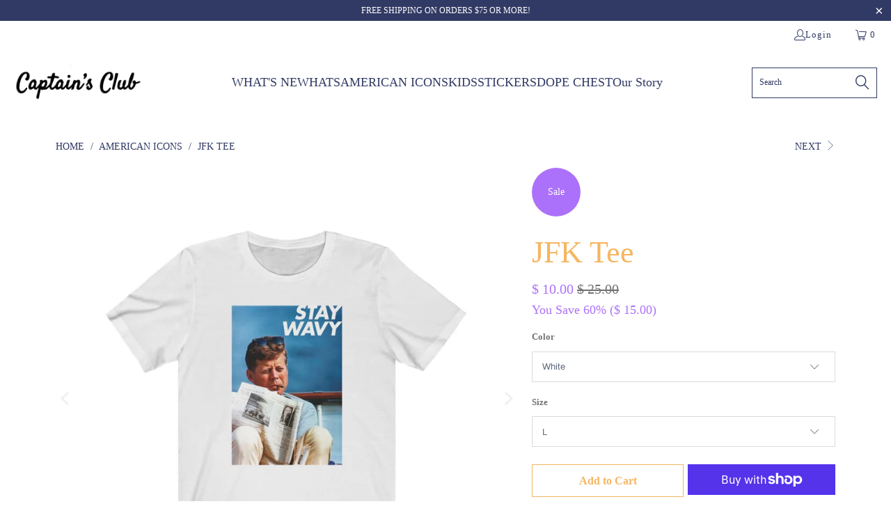

--- FILE ---
content_type: text/html; charset=utf-8
request_url: https://staywavy.com/collections/best-sellers/products/jfk-10
body_size: 35781
content:


 <!DOCTYPE html>
<html class="no-js no-touch" lang="en"> <head> <meta charset="utf-8"> <meta http-equiv="cleartype" content="on"> <meta name="robots" content="index,follow"> <!-- Mobile Specific Metas --> <meta name="HandheldFriendly" content="True"> <meta name="MobileOptimized" content="320"> <meta name="viewport" content="width=device-width,initial-scale=1"> <meta name="theme-color" content="#ffffff"> <title>
      JFK Tee - Stay Wavy Inc</title> <meta name="description" content="  XS S M L XL 2XL 3XL Width, in 16.5 18 20 22.01 24.02 25.99 28 Length, in 27.01 28 29.02 30 31.03 32.01 33 Sleeve length, in 8.63 8.9 9.18 9.45 9.73 10 10.4 This updated unisex essential fits like a well-loved favorite. Super soft cotton and excellent quality print makes one to fall in love with it over and over again"/> <!-- Preconnect Domains --> <link rel="preconnect" href="https://fonts.shopifycdn.com" /> <link rel="preconnect" href="https://cdn.shopify.com" /> <link rel="preconnect" href="https://v.shopify.com" /> <link rel="preconnect" href="https://cdn.shopifycloud.com" /> <link rel="preconnect" href="https://monorail-edge.shopifysvc.com"> <!-- fallback for browsers that don't support preconnect --> <link rel="dns-prefetch" href="https://fonts.shopifycdn.com" /> <link rel="dns-prefetch" href="https://cdn.shopify.com" /> <link rel="dns-prefetch" href="https://v.shopify.com" /> <link rel="dns-prefetch" href="https://cdn.shopifycloud.com" /> <link rel="dns-prefetch" href="https://monorail-edge.shopifysvc.com"> <!-- Preload Assets --> <link rel="preload" href="//staywavy.com/cdn/shop/t/50/assets/fancybox.css?v=19278034316635137701666188650" as="style"> <link rel="preload" href="//staywavy.com/cdn/shop/t/50/assets/styles.css?v=104821172020728130721700789930" as="style"> <link rel="preload" href="//staywavy.com/cdn/shop/t/50/assets/jquery.min.js?v=81049236547974671631666188650" as="script"> <link rel="preload" href="//staywavy.com/cdn/shop/t/50/assets/vendors.js?v=51772124549495699811666188651" as="script"> <link rel="preload" href="//staywavy.com/cdn/shop/t/50/assets/sections.js?v=110066090805402370721666188678" as="script"> <link rel="preload" href="//staywavy.com/cdn/shop/t/50/assets/utilities.js?v=109419349990852918661666188678" as="script"> <link rel="preload" href="//staywavy.com/cdn/shop/t/50/assets/app.js?v=127419284496061993481666188678" as="script"> <!-- Stylesheet for Fancybox library --> <link href="//staywavy.com/cdn/shop/t/50/assets/fancybox.css?v=19278034316635137701666188650" rel="stylesheet" type="text/css" media="all" /> <!-- Stylesheets for Turbo --> <link href="//staywavy.com/cdn/shop/t/50/assets/styles.css?v=104821172020728130721700789930" rel="stylesheet" type="text/css" media="all" /> <script>
      window.lazySizesConfig = window.lazySizesConfig || {};

      lazySizesConfig.expand = 300;
      lazySizesConfig.loadHidden = false;

      /*! lazysizes - v5.2.2 - bgset plugin */
      !function(e,t){var a=function(){t(e.lazySizes),e.removeEventListener("lazyunveilread",a,!0)};t=t.bind(null,e,e.document),"object"==typeof module&&module.exports?t(require("lazysizes")):"function"==typeof define&&define.amd?define(["lazysizes"],t):e.lazySizes?a():e.addEventListener("lazyunveilread",a,!0)}(window,function(e,z,g){"use strict";var c,y,b,f,i,s,n,v,m;e.addEventListener&&(c=g.cfg,y=/\s+/g,b=/\s*\|\s+|\s+\|\s*/g,f=/^(.+?)(?:\s+\[\s*(.+?)\s*\])(?:\s+\[\s*(.+?)\s*\])?$/,i=/^\s*\(*\s*type\s*:\s*(.+?)\s*\)*\s*$/,s=/\(|\)|'/,n={contain:1,cover:1},v=function(e,t){var a;t&&((a=t.match(i))&&a[1]?e.setAttribute("type",a[1]):e.setAttribute("media",c.customMedia[t]||t))},m=function(e){var t,a,i,r;e.target._lazybgset&&(a=(t=e.target)._lazybgset,(i=t.currentSrc||t.src)&&((r=g.fire(a,"bgsetproxy",{src:i,useSrc:s.test(i)?JSON.stringify(i):i})).defaultPrevented||(a.style.backgroundImage="url("+r.detail.useSrc+")")),t._lazybgsetLoading&&(g.fire(a,"_lazyloaded",{},!1,!0),delete t._lazybgsetLoading))},addEventListener("lazybeforeunveil",function(e){var t,a,i,r,s,n,l,d,o,u;!e.defaultPrevented&&(t=e.target.getAttribute("data-bgset"))&&(o=e.target,(u=z.createElement("img")).alt="",u._lazybgsetLoading=!0,e.detail.firesLoad=!0,a=t,i=o,r=u,s=z.createElement("picture"),n=i.getAttribute(c.sizesAttr),l=i.getAttribute("data-ratio"),d=i.getAttribute("data-optimumx"),i._lazybgset&&i._lazybgset.parentNode==i&&i.removeChild(i._lazybgset),Object.defineProperty(r,"_lazybgset",{value:i,writable:!0}),Object.defineProperty(i,"_lazybgset",{value:s,writable:!0}),a=a.replace(y," ").split(b),s.style.display="none",r.className=c.lazyClass,1!=a.length||n||(n="auto"),a.forEach(function(e){var t,a=z.createElement("source");n&&"auto"!=n&&a.setAttribute("sizes",n),(t=e.match(f))?(a.setAttribute(c.srcsetAttr,t[1]),v(a,t[2]),v(a,t[3])):a.setAttribute(c.srcsetAttr,e),s.appendChild(a)}),n&&(r.setAttribute(c.sizesAttr,n),i.removeAttribute(c.sizesAttr),i.removeAttribute("sizes")),d&&r.setAttribute("data-optimumx",d),l&&r.setAttribute("data-ratio",l),s.appendChild(r),i.appendChild(s),setTimeout(function(){g.loader.unveil(u),g.rAF(function(){g.fire(u,"_lazyloaded",{},!0,!0),u.complete&&m({target:u})})}))}),z.addEventListener("load",m,!0),e.addEventListener("lazybeforesizes",function(e){var t,a,i,r;e.detail.instance==g&&e.target._lazybgset&&e.detail.dataAttr&&(t=e.target._lazybgset,i=t,r=(getComputedStyle(i)||{getPropertyValue:function(){}}).getPropertyValue("background-size"),!n[r]&&n[i.style.backgroundSize]&&(r=i.style.backgroundSize),n[a=r]&&(e.target._lazysizesParentFit=a,g.rAF(function(){e.target.setAttribute("data-parent-fit",a),e.target._lazysizesParentFit&&delete e.target._lazysizesParentFit})))},!0),z.documentElement.addEventListener("lazybeforesizes",function(e){var t,a;!e.defaultPrevented&&e.target._lazybgset&&e.detail.instance==g&&(e.detail.width=(t=e.target._lazybgset,a=g.gW(t,t.parentNode),(!t._lazysizesWidth||a>t._lazysizesWidth)&&(t._lazysizesWidth=a),t._lazysizesWidth))}))});

      /*! lazysizes - v5.2.2 */
      !function(e){var t=function(u,D,f){"use strict";var k,H;if(function(){var e;var t={lazyClass:"lazyload",loadedClass:"lazyloaded",loadingClass:"lazyloading",preloadClass:"lazypreload",errorClass:"lazyerror",autosizesClass:"lazyautosizes",srcAttr:"data-src",srcsetAttr:"data-srcset",sizesAttr:"data-sizes",minSize:40,customMedia:{},init:true,expFactor:1.5,hFac:.8,loadMode:2,loadHidden:true,ricTimeout:0,throttleDelay:125};H=u.lazySizesConfig||u.lazysizesConfig||{};for(e in t){if(!(e in H)){H[e]=t[e]}}}(),!D||!D.getElementsByClassName){return{init:function(){},cfg:H,noSupport:true}}var O=D.documentElement,a=u.HTMLPictureElement,P="addEventListener",$="getAttribute",q=u[P].bind(u),I=u.setTimeout,U=u.requestAnimationFrame||I,l=u.requestIdleCallback,j=/^picture$/i,r=["load","error","lazyincluded","_lazyloaded"],i={},G=Array.prototype.forEach,J=function(e,t){if(!i[t]){i[t]=new RegExp("(\\s|^)"+t+"(\\s|$)")}return i[t].test(e[$]("class")||"")&&i[t]},K=function(e,t){if(!J(e,t)){e.setAttribute("class",(e[$]("class")||"").trim()+" "+t)}},Q=function(e,t){var i;if(i=J(e,t)){e.setAttribute("class",(e[$]("class")||"").replace(i," "))}},V=function(t,i,e){var a=e?P:"removeEventListener";if(e){V(t,i)}r.forEach(function(e){t[a](e,i)})},X=function(e,t,i,a,r){var n=D.createEvent("Event");if(!i){i={}}i.instance=k;n.initEvent(t,!a,!r);n.detail=i;e.dispatchEvent(n);return n},Y=function(e,t){var i;if(!a&&(i=u.picturefill||H.pf)){if(t&&t.src&&!e[$]("srcset")){e.setAttribute("srcset",t.src)}i({reevaluate:true,elements:[e]})}else if(t&&t.src){e.src=t.src}},Z=function(e,t){return(getComputedStyle(e,null)||{})[t]},s=function(e,t,i){i=i||e.offsetWidth;while(i<H.minSize&&t&&!e._lazysizesWidth){i=t.offsetWidth;t=t.parentNode}return i},ee=function(){var i,a;var t=[];var r=[];var n=t;var s=function(){var e=n;n=t.length?r:t;i=true;a=false;while(e.length){e.shift()()}i=false};var e=function(e,t){if(i&&!t){e.apply(this,arguments)}else{n.push(e);if(!a){a=true;(D.hidden?I:U)(s)}}};e._lsFlush=s;return e}(),te=function(i,e){return e?function(){ee(i)}:function(){var e=this;var t=arguments;ee(function(){i.apply(e,t)})}},ie=function(e){var i;var a=0;var r=H.throttleDelay;var n=H.ricTimeout;var t=function(){i=false;a=f.now();e()};var s=l&&n>49?function(){l(t,{timeout:n});if(n!==H.ricTimeout){n=H.ricTimeout}}:te(function(){I(t)},true);return function(e){var t;if(e=e===true){n=33}if(i){return}i=true;t=r-(f.now()-a);if(t<0){t=0}if(e||t<9){s()}else{I(s,t)}}},ae=function(e){var t,i;var a=99;var r=function(){t=null;e()};var n=function(){var e=f.now()-i;if(e<a){I(n,a-e)}else{(l||r)(r)}};return function(){i=f.now();if(!t){t=I(n,a)}}},e=function(){var v,m,c,h,e;var y,z,g,p,C,b,A;var n=/^img$/i;var d=/^iframe$/i;var E="onscroll"in u&&!/(gle|ing)bot/.test(navigator.userAgent);var _=0;var w=0;var N=0;var M=-1;var x=function(e){N--;if(!e||N<0||!e.target){N=0}};var W=function(e){if(A==null){A=Z(D.body,"visibility")=="hidden"}return A||!(Z(e.parentNode,"visibility")=="hidden"&&Z(e,"visibility")=="hidden")};var S=function(e,t){var i;var a=e;var r=W(e);g-=t;b+=t;p-=t;C+=t;while(r&&(a=a.offsetParent)&&a!=D.body&&a!=O){r=(Z(a,"opacity")||1)>0;if(r&&Z(a,"overflow")!="visible"){i=a.getBoundingClientRect();r=C>i.left&&p<i.right&&b>i.top-1&&g<i.bottom+1}}return r};var t=function(){var e,t,i,a,r,n,s,l,o,u,f,c;var d=k.elements;if((h=H.loadMode)&&N<8&&(e=d.length)){t=0;M++;for(;t<e;t++){if(!d[t]||d[t]._lazyRace){continue}if(!E||k.prematureUnveil&&k.prematureUnveil(d[t])){R(d[t]);continue}if(!(l=d[t][$]("data-expand"))||!(n=l*1)){n=w}if(!u){u=!H.expand||H.expand<1?O.clientHeight>500&&O.clientWidth>500?500:370:H.expand;k._defEx=u;f=u*H.expFactor;c=H.hFac;A=null;if(w<f&&N<1&&M>2&&h>2&&!D.hidden){w=f;M=0}else if(h>1&&M>1&&N<6){w=u}else{w=_}}if(o!==n){y=innerWidth+n*c;z=innerHeight+n;s=n*-1;o=n}i=d[t].getBoundingClientRect();if((b=i.bottom)>=s&&(g=i.top)<=z&&(C=i.right)>=s*c&&(p=i.left)<=y&&(b||C||p||g)&&(H.loadHidden||W(d[t]))&&(m&&N<3&&!l&&(h<3||M<4)||S(d[t],n))){R(d[t]);r=true;if(N>9){break}}else if(!r&&m&&!a&&N<4&&M<4&&h>2&&(v[0]||H.preloadAfterLoad)&&(v[0]||!l&&(b||C||p||g||d[t][$](H.sizesAttr)!="auto"))){a=v[0]||d[t]}}if(a&&!r){R(a)}}};var i=ie(t);var B=function(e){var t=e.target;if(t._lazyCache){delete t._lazyCache;return}x(e);K(t,H.loadedClass);Q(t,H.loadingClass);V(t,L);X(t,"lazyloaded")};var a=te(B);var L=function(e){a({target:e.target})};var T=function(t,i){try{t.contentWindow.location.replace(i)}catch(e){t.src=i}};var F=function(e){var t;var i=e[$](H.srcsetAttr);if(t=H.customMedia[e[$]("data-media")||e[$]("media")]){e.setAttribute("media",t)}if(i){e.setAttribute("srcset",i)}};var s=te(function(t,e,i,a,r){var n,s,l,o,u,f;if(!(u=X(t,"lazybeforeunveil",e)).defaultPrevented){if(a){if(i){K(t,H.autosizesClass)}else{t.setAttribute("sizes",a)}}s=t[$](H.srcsetAttr);n=t[$](H.srcAttr);if(r){l=t.parentNode;o=l&&j.test(l.nodeName||"")}f=e.firesLoad||"src"in t&&(s||n||o);u={target:t};K(t,H.loadingClass);if(f){clearTimeout(c);c=I(x,2500);V(t,L,true)}if(o){G.call(l.getElementsByTagName("source"),F)}if(s){t.setAttribute("srcset",s)}else if(n&&!o){if(d.test(t.nodeName)){T(t,n)}else{t.src=n}}if(r&&(s||o)){Y(t,{src:n})}}if(t._lazyRace){delete t._lazyRace}Q(t,H.lazyClass);ee(function(){var e=t.complete&&t.naturalWidth>1;if(!f||e){if(e){K(t,"ls-is-cached")}B(u);t._lazyCache=true;I(function(){if("_lazyCache"in t){delete t._lazyCache}},9)}if(t.loading=="lazy"){N--}},true)});var R=function(e){if(e._lazyRace){return}var t;var i=n.test(e.nodeName);var a=i&&(e[$](H.sizesAttr)||e[$]("sizes"));var r=a=="auto";if((r||!m)&&i&&(e[$]("src")||e.srcset)&&!e.complete&&!J(e,H.errorClass)&&J(e,H.lazyClass)){return}t=X(e,"lazyunveilread").detail;if(r){re.updateElem(e,true,e.offsetWidth)}e._lazyRace=true;N++;s(e,t,r,a,i)};var r=ae(function(){H.loadMode=3;i()});var l=function(){if(H.loadMode==3){H.loadMode=2}r()};var o=function(){if(m){return}if(f.now()-e<999){I(o,999);return}m=true;H.loadMode=3;i();q("scroll",l,true)};return{_:function(){e=f.now();k.elements=D.getElementsByClassName(H.lazyClass);v=D.getElementsByClassName(H.lazyClass+" "+H.preloadClass);q("scroll",i,true);q("resize",i,true);q("pageshow",function(e){if(e.persisted){var t=D.querySelectorAll("."+H.loadingClass);if(t.length&&t.forEach){U(function(){t.forEach(function(e){if(e.complete){R(e)}})})}}});if(u.MutationObserver){new MutationObserver(i).observe(O,{childList:true,subtree:true,attributes:true})}else{O[P]("DOMNodeInserted",i,true);O[P]("DOMAttrModified",i,true);setInterval(i,999)}q("hashchange",i,true);["focus","mouseover","click","load","transitionend","animationend"].forEach(function(e){D[P](e,i,true)});if(/d$|^c/.test(D.readyState)){o()}else{q("load",o);D[P]("DOMContentLoaded",i);I(o,2e4)}if(k.elements.length){t();ee._lsFlush()}else{i()}},checkElems:i,unveil:R,_aLSL:l}}(),re=function(){var i;var n=te(function(e,t,i,a){var r,n,s;e._lazysizesWidth=a;a+="px";e.setAttribute("sizes",a);if(j.test(t.nodeName||"")){r=t.getElementsByTagName("source");for(n=0,s=r.length;n<s;n++){r[n].setAttribute("sizes",a)}}if(!i.detail.dataAttr){Y(e,i.detail)}});var a=function(e,t,i){var a;var r=e.parentNode;if(r){i=s(e,r,i);a=X(e,"lazybeforesizes",{width:i,dataAttr:!!t});if(!a.defaultPrevented){i=a.detail.width;if(i&&i!==e._lazysizesWidth){n(e,r,a,i)}}}};var e=function(){var e;var t=i.length;if(t){e=0;for(;e<t;e++){a(i[e])}}};var t=ae(e);return{_:function(){i=D.getElementsByClassName(H.autosizesClass);q("resize",t)},checkElems:t,updateElem:a}}(),t=function(){if(!t.i&&D.getElementsByClassName){t.i=true;re._();e._()}};return I(function(){H.init&&t()}),k={cfg:H,autoSizer:re,loader:e,init:t,uP:Y,aC:K,rC:Q,hC:J,fire:X,gW:s,rAF:ee}}(e,e.document,Date);e.lazySizes=t,"object"==typeof module&&module.exports&&(module.exports=t)}("undefined"!=typeof window?window:{});</script> <!-- Icons --> <link rel="shortcut icon" type="image/x-icon" href="//staywavy.com/cdn/shop/files/crossed_anchors_180x180.png?v=1666204413"> <link rel="apple-touch-icon" href="//staywavy.com/cdn/shop/files/crossed_anchors_180x180.png?v=1666204413"/> <link rel="apple-touch-icon" sizes="57x57" href="//staywavy.com/cdn/shop/files/crossed_anchors_57x57.png?v=1666204413"/> <link rel="apple-touch-icon" sizes="60x60" href="//staywavy.com/cdn/shop/files/crossed_anchors_60x60.png?v=1666204413"/> <link rel="apple-touch-icon" sizes="72x72" href="//staywavy.com/cdn/shop/files/crossed_anchors_72x72.png?v=1666204413"/> <link rel="apple-touch-icon" sizes="76x76" href="//staywavy.com/cdn/shop/files/crossed_anchors_76x76.png?v=1666204413"/> <link rel="apple-touch-icon" sizes="114x114" href="//staywavy.com/cdn/shop/files/crossed_anchors_114x114.png?v=1666204413"/> <link rel="apple-touch-icon" sizes="180x180" href="//staywavy.com/cdn/shop/files/crossed_anchors_180x180.png?v=1666204413"/> <link rel="apple-touch-icon" sizes="228x228" href="//staywavy.com/cdn/shop/files/crossed_anchors_228x228.png?v=1666204413"/> <link rel="canonical" href="https://staywavy.com/products/jfk-10"/> <script src="//staywavy.com/cdn/shop/t/50/assets/jquery.min.js?v=81049236547974671631666188650" defer></script> <script type="text/javascript" src="/services/javascripts/currencies.js" data-no-instant></script> <script src="//staywavy.com/cdn/shop/t/50/assets/currencies.js?v=63035159355332271981666188650" defer></script> <script>
      window.PXUTheme = window.PXUTheme || {};
      window.PXUTheme.version = '8.0.1';
      window.PXUTheme.name = 'Turbo';</script>
    


    
<template id="price-ui"><span class="price " data-price></span><span class="compare-at-price" data-compare-at-price></span><span class="unit-pricing" data-unit-pricing></span></template> <template id="price-ui-badge"><div class="price-ui-badge__sticker price-ui-badge__sticker--"> <span class="price-ui-badge__sticker-text" data-badge></span></div></template> <template id="price-ui__price"><span class="money" data-price></span></template> <template id="price-ui__price-range"><span class="price-min" data-price-min><span class="money" data-price></span></span> - <span class="price-max" data-price-max><span class="money" data-price></span></span></template> <template id="price-ui__unit-pricing"><span class="unit-quantity" data-unit-quantity></span> | <span class="unit-price" data-unit-price><span class="money" data-price></span></span> / <span class="unit-measurement" data-unit-measurement></span></template> <template id="price-ui-badge__percent-savings-range">Save up to <span data-price-percent></span>%</template> <template id="price-ui-badge__percent-savings">Save <span data-price-percent></span>%</template> <template id="price-ui-badge__price-savings-range">Save up to <span class="money" data-price></span></template> <template id="price-ui-badge__price-savings">Save <span class="money" data-price></span></template> <template id="price-ui-badge__on-sale">Sale</template> <template id="price-ui-badge__sold-out">Sold out</template> <template id="price-ui-badge__in-stock">In stock</template> <script>
      
window.PXUTheme = window.PXUTheme || {};


window.PXUTheme.theme_settings = {};
window.PXUTheme.currency = {};
window.PXUTheme.routes = window.PXUTheme.routes || {};


window.PXUTheme.theme_settings.display_tos_checkbox = false;
window.PXUTheme.theme_settings.go_to_checkout = true;
window.PXUTheme.theme_settings.cart_action = "redirect_cart";
window.PXUTheme.theme_settings.cart_shipping_calculator = true;


window.PXUTheme.theme_settings.collection_swatches = false;
window.PXUTheme.theme_settings.collection_secondary_image = true;


window.PXUTheme.currency.show_multiple_currencies = false;
window.PXUTheme.currency.shop_currency = "USD";
window.PXUTheme.currency.default_currency = "CAD";
window.PXUTheme.currency.display_format = "money_format";
window.PXUTheme.currency.money_format = "$ {{amount}}";
window.PXUTheme.currency.money_format_no_currency = "$ {{amount}}";
window.PXUTheme.currency.money_format_currency = "$ {{amount}} USD";
window.PXUTheme.currency.native_multi_currency = true;
window.PXUTheme.currency.iso_code = "USD";
window.PXUTheme.currency.symbol = "$";


window.PXUTheme.theme_settings.display_inventory_left = false;
window.PXUTheme.theme_settings.inventory_threshold = 10;
window.PXUTheme.theme_settings.limit_quantity = false;


window.PXUTheme.theme_settings.menu_position = null;


window.PXUTheme.theme_settings.newsletter_popup = false;
window.PXUTheme.theme_settings.newsletter_popup_days = "0";
window.PXUTheme.theme_settings.newsletter_popup_mobile = false;
window.PXUTheme.theme_settings.newsletter_popup_seconds = 4;


window.PXUTheme.theme_settings.pagination_type = "load_more";


window.PXUTheme.theme_settings.enable_shopify_collection_badges = true;
window.PXUTheme.theme_settings.quick_shop_thumbnail_position = "bottom-thumbnails";
window.PXUTheme.theme_settings.product_form_style = "select";
window.PXUTheme.theme_settings.sale_banner_enabled = true;
window.PXUTheme.theme_settings.display_savings = true;
window.PXUTheme.theme_settings.display_sold_out_price = false;
window.PXUTheme.theme_settings.free_text = "Free";
window.PXUTheme.theme_settings.video_looping = false;
window.PXUTheme.theme_settings.quick_shop_style = "inline";
window.PXUTheme.theme_settings.hover_enabled = false;


window.PXUTheme.routes.cart_url = "/cart";
window.PXUTheme.routes.root_url = "/";
window.PXUTheme.routes.search_url = "/search";
window.PXUTheme.routes.all_products_collection_url = "/collections/all";


window.PXUTheme.theme_settings.image_loading_style = "blur-up";


window.PXUTheme.theme_settings.search_option = "product";
window.PXUTheme.theme_settings.search_items_to_display = 10;
window.PXUTheme.theme_settings.enable_autocomplete = true;


window.PXUTheme.theme_settings.page_dots_enabled = true;
window.PXUTheme.theme_settings.slideshow_arrow_size = "bold";


window.PXUTheme.theme_settings.quick_shop_enabled = false;


window.PXUTheme.translation = {};


window.PXUTheme.translation.agree_to_terms_warning = "You must agree with the terms and conditions to checkout.";
window.PXUTheme.translation.one_item_left = "item left";
window.PXUTheme.translation.items_left_text = "items left";
window.PXUTheme.translation.cart_savings_text = "Total Savings";
window.PXUTheme.translation.cart_discount_text = "Discount";
window.PXUTheme.translation.cart_subtotal_text = "Subtotal";
window.PXUTheme.translation.cart_remove_text = "Remove";
window.PXUTheme.translation.cart_free_text = "Free";


window.PXUTheme.translation.newsletter_success_text = "Thank you for joining our mailing list!";


window.PXUTheme.translation.notify_email = "Enter your email address...";
window.PXUTheme.translation.notify_email_value = "Translation missing: en.contact.fields.email";
window.PXUTheme.translation.notify_email_send = "Send";
window.PXUTheme.translation.notify_message_first = "Please notify me when ";
window.PXUTheme.translation.notify_message_last = " becomes available - ";
window.PXUTheme.translation.notify_success_text = "Thanks! We will notify you when this product becomes available!";


window.PXUTheme.translation.add_to_cart = "Add to Cart";
window.PXUTheme.translation.coming_soon_text = "Coming Soon";
window.PXUTheme.translation.sold_out_text = "Sold Out";
window.PXUTheme.translation.sale_text = "Sale";
window.PXUTheme.translation.savings_text = "You Save";
window.PXUTheme.translation.from_text = "from";
window.PXUTheme.translation.new_text = "New";
window.PXUTheme.translation.pre_order_text = "Pre-Order";
window.PXUTheme.translation.unavailable_text = "Unavailable";


window.PXUTheme.translation.all_results = "View all results";
window.PXUTheme.translation.no_results = "Sorry, no results!";


window.PXUTheme.media_queries = {};
window.PXUTheme.media_queries.small = window.matchMedia( "(max-width: 480px)" );
window.PXUTheme.media_queries.medium = window.matchMedia( "(max-width: 798px)" );
window.PXUTheme.media_queries.large = window.matchMedia( "(min-width: 799px)" );
window.PXUTheme.media_queries.larger = window.matchMedia( "(min-width: 960px)" );
window.PXUTheme.media_queries.xlarge = window.matchMedia( "(min-width: 1200px)" );
window.PXUTheme.media_queries.ie10 = window.matchMedia( "all and (-ms-high-contrast: none), (-ms-high-contrast: active)" );
window.PXUTheme.media_queries.tablet = window.matchMedia( "only screen and (min-width: 799px) and (max-width: 1024px)" );
window.PXUTheme.media_queries.mobile_and_tablet = window.matchMedia( "(max-width: 1024px)" );</script> <script src="//staywavy.com/cdn/shop/t/50/assets/vendors.js?v=51772124549495699811666188651" defer></script> <script src="//staywavy.com/cdn/shop/t/50/assets/sections.js?v=110066090805402370721666188678" defer></script> <script src="//staywavy.com/cdn/shop/t/50/assets/utilities.js?v=109419349990852918661666188678" defer></script> <script src="//staywavy.com/cdn/shop/t/50/assets/app.js?v=127419284496061993481666188678" defer></script> <script src="//staywavy.com/cdn/shop/t/50/assets/instantclick.min.js?v=20092422000980684151666188650" data-no-instant defer></script> <script data-no-instant>
        window.addEventListener('DOMContentLoaded', function() {

          function inIframe() {
            try {
              return window.self !== window.top;
            } catch (e) {
              return true;
            }
          }

          if (!inIframe()){
            InstantClick.on('change', function() {

              $('head script[src*="shopify"]').each(function() {
                var script = document.createElement('script');
                script.type = 'text/javascript';
                script.src = $(this).attr('src');

                $('body').append(script);
              });

              $('body').removeClass('fancybox-active');
              $.fancybox.destroy();

              InstantClick.init();

            });
          }
        });</script> <script></script> <script>window.performance && window.performance.mark && window.performance.mark('shopify.content_for_header.start');</script><meta name="google-site-verification" content="k1Zto6tzZO2z3eH7m84CHvU1k_OHPa7e6yTL9zwyHv0">
<meta name="google-site-verification" content="tLwaOj-xbc26viDU5857FHuGf-JzqasOeINyT_--Y34">
<meta name="google-site-verification" content="k1Zto6tzZO2z3eH7m84CHvU1k_OHPa7e6yTL9zwyHv0">
<meta id="shopify-digital-wallet" name="shopify-digital-wallet" content="/5664337/digital_wallets/dialog">
<meta name="shopify-checkout-api-token" content="66cbd8893c3a6aab38f2755b651c5a5b">
<link rel="alternate" type="application/json+oembed" href="https://staywavy.com/products/jfk-10.oembed">
<script async="async" src="/checkouts/internal/preloads.js?locale=en-US"></script>
<link rel="preconnect" href="https://shop.app" crossorigin="anonymous">
<script async="async" src="https://shop.app/checkouts/internal/preloads.js?locale=en-US&shop_id=5664337" crossorigin="anonymous"></script>
<script id="apple-pay-shop-capabilities" type="application/json">{"shopId":5664337,"countryCode":"US","currencyCode":"USD","merchantCapabilities":["supports3DS"],"merchantId":"gid:\/\/shopify\/Shop\/5664337","merchantName":"Stay Wavy Inc","requiredBillingContactFields":["postalAddress","email"],"requiredShippingContactFields":["postalAddress","email"],"shippingType":"shipping","supportedNetworks":["visa","masterCard","amex","discover","elo","jcb"],"total":{"type":"pending","label":"Stay Wavy Inc","amount":"1.00"},"shopifyPaymentsEnabled":true,"supportsSubscriptions":true}</script>
<script id="shopify-features" type="application/json">{"accessToken":"66cbd8893c3a6aab38f2755b651c5a5b","betas":["rich-media-storefront-analytics"],"domain":"staywavy.com","predictiveSearch":true,"shopId":5664337,"locale":"en"}</script>
<script>var Shopify = Shopify || {};
Shopify.shop = "captains-club.myshopify.com";
Shopify.locale = "en";
Shopify.currency = {"active":"USD","rate":"1.0"};
Shopify.country = "US";
Shopify.theme = {"name":"Bylders.io Custom T. Build","id":122163101799,"schema_name":"Turbo","schema_version":"8.0.1","theme_store_id":null,"role":"main"};
Shopify.theme.handle = "null";
Shopify.theme.style = {"id":null,"handle":null};
Shopify.cdnHost = "staywavy.com/cdn";
Shopify.routes = Shopify.routes || {};
Shopify.routes.root = "/";</script>
<script type="module">!function(o){(o.Shopify=o.Shopify||{}).modules=!0}(window);</script>
<script>!function(o){function n(){var o=[];function n(){o.push(Array.prototype.slice.apply(arguments))}return n.q=o,n}var t=o.Shopify=o.Shopify||{};t.loadFeatures=n(),t.autoloadFeatures=n()}(window);</script>
<script>
  window.ShopifyPay = window.ShopifyPay || {};
  window.ShopifyPay.apiHost = "shop.app\/pay";
  window.ShopifyPay.redirectState = null;
</script>
<script id="shop-js-analytics" type="application/json">{"pageType":"product"}</script>
<script defer="defer" async type="module" src="//staywavy.com/cdn/shopifycloud/shop-js/modules/v2/client.init-shop-cart-sync_D0dqhulL.en.esm.js"></script>
<script defer="defer" async type="module" src="//staywavy.com/cdn/shopifycloud/shop-js/modules/v2/chunk.common_CpVO7qML.esm.js"></script>
<script type="module">
  await import("//staywavy.com/cdn/shopifycloud/shop-js/modules/v2/client.init-shop-cart-sync_D0dqhulL.en.esm.js");
await import("//staywavy.com/cdn/shopifycloud/shop-js/modules/v2/chunk.common_CpVO7qML.esm.js");

  window.Shopify.SignInWithShop?.initShopCartSync?.({"fedCMEnabled":true,"windoidEnabled":true});

</script>
<script defer="defer" async type="module" src="//staywavy.com/cdn/shopifycloud/shop-js/modules/v2/client.payment-terms_BmrqWn8r.en.esm.js"></script>
<script defer="defer" async type="module" src="//staywavy.com/cdn/shopifycloud/shop-js/modules/v2/chunk.common_CpVO7qML.esm.js"></script>
<script defer="defer" async type="module" src="//staywavy.com/cdn/shopifycloud/shop-js/modules/v2/chunk.modal_DKF6x0Jh.esm.js"></script>
<script type="module">
  await import("//staywavy.com/cdn/shopifycloud/shop-js/modules/v2/client.payment-terms_BmrqWn8r.en.esm.js");
await import("//staywavy.com/cdn/shopifycloud/shop-js/modules/v2/chunk.common_CpVO7qML.esm.js");
await import("//staywavy.com/cdn/shopifycloud/shop-js/modules/v2/chunk.modal_DKF6x0Jh.esm.js");

  
</script>
<script>
  window.Shopify = window.Shopify || {};
  if (!window.Shopify.featureAssets) window.Shopify.featureAssets = {};
  window.Shopify.featureAssets['shop-js'] = {"shop-cart-sync":["modules/v2/client.shop-cart-sync_D9bwt38V.en.esm.js","modules/v2/chunk.common_CpVO7qML.esm.js"],"init-fed-cm":["modules/v2/client.init-fed-cm_BJ8NPuHe.en.esm.js","modules/v2/chunk.common_CpVO7qML.esm.js"],"init-shop-email-lookup-coordinator":["modules/v2/client.init-shop-email-lookup-coordinator_pVrP2-kG.en.esm.js","modules/v2/chunk.common_CpVO7qML.esm.js"],"shop-cash-offers":["modules/v2/client.shop-cash-offers_CNh7FWN-.en.esm.js","modules/v2/chunk.common_CpVO7qML.esm.js","modules/v2/chunk.modal_DKF6x0Jh.esm.js"],"init-shop-cart-sync":["modules/v2/client.init-shop-cart-sync_D0dqhulL.en.esm.js","modules/v2/chunk.common_CpVO7qML.esm.js"],"init-windoid":["modules/v2/client.init-windoid_DaoAelzT.en.esm.js","modules/v2/chunk.common_CpVO7qML.esm.js"],"shop-toast-manager":["modules/v2/client.shop-toast-manager_1DND8Tac.en.esm.js","modules/v2/chunk.common_CpVO7qML.esm.js"],"pay-button":["modules/v2/client.pay-button_CFeQi1r6.en.esm.js","modules/v2/chunk.common_CpVO7qML.esm.js"],"shop-button":["modules/v2/client.shop-button_Ca94MDdQ.en.esm.js","modules/v2/chunk.common_CpVO7qML.esm.js"],"shop-login-button":["modules/v2/client.shop-login-button_DPYNfp1Z.en.esm.js","modules/v2/chunk.common_CpVO7qML.esm.js","modules/v2/chunk.modal_DKF6x0Jh.esm.js"],"avatar":["modules/v2/client.avatar_BTnouDA3.en.esm.js"],"shop-follow-button":["modules/v2/client.shop-follow-button_BMKh4nJE.en.esm.js","modules/v2/chunk.common_CpVO7qML.esm.js","modules/v2/chunk.modal_DKF6x0Jh.esm.js"],"init-customer-accounts-sign-up":["modules/v2/client.init-customer-accounts-sign-up_CJXi5kRN.en.esm.js","modules/v2/client.shop-login-button_DPYNfp1Z.en.esm.js","modules/v2/chunk.common_CpVO7qML.esm.js","modules/v2/chunk.modal_DKF6x0Jh.esm.js"],"init-shop-for-new-customer-accounts":["modules/v2/client.init-shop-for-new-customer-accounts_BoBxkgWu.en.esm.js","modules/v2/client.shop-login-button_DPYNfp1Z.en.esm.js","modules/v2/chunk.common_CpVO7qML.esm.js","modules/v2/chunk.modal_DKF6x0Jh.esm.js"],"init-customer-accounts":["modules/v2/client.init-customer-accounts_DCuDTzpR.en.esm.js","modules/v2/client.shop-login-button_DPYNfp1Z.en.esm.js","modules/v2/chunk.common_CpVO7qML.esm.js","modules/v2/chunk.modal_DKF6x0Jh.esm.js"],"checkout-modal":["modules/v2/client.checkout-modal_U_3e4VxF.en.esm.js","modules/v2/chunk.common_CpVO7qML.esm.js","modules/v2/chunk.modal_DKF6x0Jh.esm.js"],"lead-capture":["modules/v2/client.lead-capture_DEgn0Z8u.en.esm.js","modules/v2/chunk.common_CpVO7qML.esm.js","modules/v2/chunk.modal_DKF6x0Jh.esm.js"],"shop-login":["modules/v2/client.shop-login_CoM5QKZ_.en.esm.js","modules/v2/chunk.common_CpVO7qML.esm.js","modules/v2/chunk.modal_DKF6x0Jh.esm.js"],"payment-terms":["modules/v2/client.payment-terms_BmrqWn8r.en.esm.js","modules/v2/chunk.common_CpVO7qML.esm.js","modules/v2/chunk.modal_DKF6x0Jh.esm.js"]};
</script>
<script>(function() {
  var isLoaded = false;
  function asyncLoad() {
    if (isLoaded) return;
    isLoaded = true;
    var urls = ["\/\/cdn.shopify.com\/proxy\/3e2945453becef7ea283bc255096c5b6134bcff24de6df3d695fce5ee2843cd7\/static.cdn.printful.com\/static\/js\/external\/shopify-product-customizer.js?v=0.28\u0026shop=captains-club.myshopify.com\u0026sp-cache-control=cHVibGljLCBtYXgtYWdlPTkwMA","https:\/\/chimpstatic.com\/mcjs-connected\/js\/users\/23ec0e53be9aec6fdcad8cf41\/61afd5b3166fce116e61a15d1.js?shop=captains-club.myshopify.com","https:\/\/omnisnippet1.com\/platforms\/shopify.js?source=scriptTag\u0026v=2025-11-28T04\u0026shop=captains-club.myshopify.com"];
    for (var i = 0; i <urls.length; i++) {
      var s = document.createElement('script');
      s.type = 'text/javascript';
      s.async = true;
      s.src = urls[i];
      var x = document.getElementsByTagName('script')[0];
      x.parentNode.insertBefore(s, x);
    }
  };
  if(window.attachEvent) {
    window.attachEvent('onload', asyncLoad);
  } else {
    window.addEventListener('load', asyncLoad, false);
  }
})();</script>
<script id="__st">var __st={"a":5664337,"offset":-18000,"reqid":"82870268-a7c3-44f2-bfba-7f82fa868910-1764488687","pageurl":"staywavy.com\/collections\/best-sellers\/products\/jfk-10","u":"c4d8debe3915","p":"product","rtyp":"product","rid":4711280017511};</script>
<script>window.ShopifyPaypalV4VisibilityTracking = true;</script>
<script id="captcha-bootstrap">!function(){'use strict';const t='contact',e='account',n='new_comment',o=[[t,t],['blogs',n],['comments',n],[t,'customer']],c=[[e,'customer_login'],[e,'guest_login'],[e,'recover_customer_password'],[e,'create_customer']],r=t=>t.map((([t,e])=>`form[action*='/${t}']:not([data-nocaptcha='true']) input[name='form_type'][value='${e}']`)).join(','),a=t=>()=>t?[...document.querySelectorAll(t)].map((t=>t.form)):[];function s(){const t=[...o],e=r(t);return a(e)}const i='password',u='form_key',d=['recaptcha-v3-token','g-recaptcha-response','h-captcha-response',i],f=()=>{try{return window.sessionStorage}catch{return}},m='__shopify_v',_=t=>t.elements[u];function p(t,e,n=!1){try{const o=window.sessionStorage,c=JSON.parse(o.getItem(e)),{data:r}=function(t){const{data:e,action:n}=t;return t[m]||n?{data:e,action:n}:{data:t,action:n}}(c);for(const[e,n]of Object.entries(r))t.elements[e]&&(t.elements[e].value=n);n&&o.removeItem(e)}catch(o){console.error('form repopulation failed',{error:o})}}const l='form_type',E='cptcha';function T(t){t.dataset[E]=!0}const w=window,h=w.document,L='Shopify',v='ce_forms',y='captcha';let A=!1;((t,e)=>{const n=(g='f06e6c50-85a8-45c8-87d0-21a2b65856fe',I='https://cdn.shopify.com/shopifycloud/storefront-forms-hcaptcha/ce_storefront_forms_captcha_hcaptcha.v1.5.2.iife.js',D={infoText:'Protected by hCaptcha',privacyText:'Privacy',termsText:'Terms'},(t,e,n)=>{const o=w[L][v],c=o.bindForm;if(c)return c(t,g,e,D).then(n);var r;o.q.push([[t,g,e,D],n]),r=I,A||(h.body.append(Object.assign(h.createElement('script'),{id:'captcha-provider',async:!0,src:r})),A=!0)});var g,I,D;w[L]=w[L]||{},w[L][v]=w[L][v]||{},w[L][v].q=[],w[L][y]=w[L][y]||{},w[L][y].protect=function(t,e){n(t,void 0,e),T(t)},Object.freeze(w[L][y]),function(t,e,n,w,h,L){const[v,y,A,g]=function(t,e,n){const i=e?o:[],u=t?c:[],d=[...i,...u],f=r(d),m=r(i),_=r(d.filter((([t,e])=>n.includes(e))));return[a(f),a(m),a(_),s()]}(w,h,L),I=t=>{const e=t.target;return e instanceof HTMLFormElement?e:e&&e.form},D=t=>v().includes(t);t.addEventListener('submit',(t=>{const e=I(t);if(!e)return;const n=D(e)&&!e.dataset.hcaptchaBound&&!e.dataset.recaptchaBound,o=_(e),c=g().includes(e)&&(!o||!o.value);(n||c)&&t.preventDefault(),c&&!n&&(function(t){try{if(!f())return;!function(t){const e=f();if(!e)return;const n=_(t);if(!n)return;const o=n.value;o&&e.removeItem(o)}(t);const e=Array.from(Array(32),(()=>Math.random().toString(36)[2])).join('');!function(t,e){_(t)||t.append(Object.assign(document.createElement('input'),{type:'hidden',name:u})),t.elements[u].value=e}(t,e),function(t,e){const n=f();if(!n)return;const o=[...t.querySelectorAll(`input[type='${i}']`)].map((({name:t})=>t)),c=[...d,...o],r={};for(const[a,s]of new FormData(t).entries())c.includes(a)||(r[a]=s);n.setItem(e,JSON.stringify({[m]:1,action:t.action,data:r}))}(t,e)}catch(e){console.error('failed to persist form',e)}}(e),e.submit())}));const S=(t,e)=>{t&&!t.dataset[E]&&(n(t,e.some((e=>e===t))),T(t))};for(const o of['focusin','change'])t.addEventListener(o,(t=>{const e=I(t);D(e)&&S(e,y())}));const B=e.get('form_key'),M=e.get(l),P=B&&M;t.addEventListener('DOMContentLoaded',(()=>{const t=y();if(P)for(const e of t)e.elements[l].value===M&&p(e,B);[...new Set([...A(),...v().filter((t=>'true'===t.dataset.shopifyCaptcha))])].forEach((e=>S(e,t)))}))}(h,new URLSearchParams(w.location.search),n,t,e,['guest_login'])})(!0,!0)}();</script>
<script integrity="sha256-52AcMU7V7pcBOXWImdc/TAGTFKeNjmkeM1Pvks/DTgc=" data-source-attribution="shopify.loadfeatures" defer="defer" src="//staywavy.com/cdn/shopifycloud/storefront/assets/storefront/load_feature-81c60534.js" crossorigin="anonymous"></script>
<script crossorigin="anonymous" defer="defer" src="//staywavy.com/cdn/shopifycloud/storefront/assets/shopify_pay/storefront-65b4c6d7.js?v=20250812"></script>
<script data-source-attribution="shopify.dynamic_checkout.dynamic.init">var Shopify=Shopify||{};Shopify.PaymentButton=Shopify.PaymentButton||{isStorefrontPortableWallets:!0,init:function(){window.Shopify.PaymentButton.init=function(){};var t=document.createElement("script");t.src="https://staywavy.com/cdn/shopifycloud/portable-wallets/latest/portable-wallets.en.js",t.type="module",document.head.appendChild(t)}};
</script>
<script data-source-attribution="shopify.dynamic_checkout.buyer_consent">
  function portableWalletsHideBuyerConsent(e){var t=document.getElementById("shopify-buyer-consent"),n=document.getElementById("shopify-subscription-policy-button");t&&n&&(t.classList.add("hidden"),t.setAttribute("aria-hidden","true"),n.removeEventListener("click",e))}function portableWalletsShowBuyerConsent(e){var t=document.getElementById("shopify-buyer-consent"),n=document.getElementById("shopify-subscription-policy-button");t&&n&&(t.classList.remove("hidden"),t.removeAttribute("aria-hidden"),n.addEventListener("click",e))}window.Shopify?.PaymentButton&&(window.Shopify.PaymentButton.hideBuyerConsent=portableWalletsHideBuyerConsent,window.Shopify.PaymentButton.showBuyerConsent=portableWalletsShowBuyerConsent);
</script>
<script>
  function portableWalletsCleanup(e){e&&e.src&&console.error("Failed to load portable wallets script "+e.src);var t=document.querySelectorAll("shopify-accelerated-checkout .shopify-payment-button__skeleton, shopify-accelerated-checkout-cart .wallet-cart-button__skeleton"),e=document.getElementById("shopify-buyer-consent");for(let e=0;e<t.length;e++)t[e].remove();e&&e.remove()}function portableWalletsNotLoadedAsModule(e){e instanceof ErrorEvent&&"string"==typeof e.message&&e.message.includes("import.meta")&&"string"==typeof e.filename&&e.filename.includes("portable-wallets")&&(window.removeEventListener("error",portableWalletsNotLoadedAsModule),window.Shopify.PaymentButton.failedToLoad=e,"loading"===document.readyState?document.addEventListener("DOMContentLoaded",window.Shopify.PaymentButton.init):window.Shopify.PaymentButton.init())}window.addEventListener("error",portableWalletsNotLoadedAsModule);
</script>

<script type="module" src="https://staywavy.com/cdn/shopifycloud/portable-wallets/latest/portable-wallets.en.js" onError="portableWalletsCleanup(this)" crossorigin="anonymous"></script>
<script nomodule>
  document.addEventListener("DOMContentLoaded", portableWalletsCleanup);
</script>

<link id="shopify-accelerated-checkout-styles" rel="stylesheet" media="screen" href="https://staywavy.com/cdn/shopifycloud/portable-wallets/latest/accelerated-checkout-backwards-compat.css" crossorigin="anonymous">
<style id="shopify-accelerated-checkout-cart">
        #shopify-buyer-consent {
  margin-top: 1em;
  display: inline-block;
  width: 100%;
}

#shopify-buyer-consent.hidden {
  display: none;
}

#shopify-subscription-policy-button {
  background: none;
  border: none;
  padding: 0;
  text-decoration: underline;
  font-size: inherit;
  cursor: pointer;
}

#shopify-subscription-policy-button::before {
  box-shadow: none;
}

      </style>

<script>window.performance && window.performance.mark && window.performance.mark('shopify.content_for_header.end');</script>

    

<meta name="author" content="Stay Wavy Inc">
<meta property="og:url" content="https://staywavy.com/products/jfk-10">
<meta property="og:site_name" content="Stay Wavy Inc"> <meta property="og:type" content="product"> <meta property="og:title" content="JFK Tee"> <meta property="og:image" content="https://staywavy.com/cdn/shop/products/8205c9f1c1fd05e4ce32782828f49901_600x.jpg?v=1600871249"> <meta property="og:image:secure_url" content="https://staywavy.com/cdn/shop/products/8205c9f1c1fd05e4ce32782828f49901_600x.jpg?v=1600871249"> <meta property="og:image:width" content="1024"> <meta property="og:image:height" content="1024"> <meta property="og:image" content="https://staywavy.com/cdn/shop/products/05a78aeaee974a505b8dd21ddd99762e_600x.jpg?v=1600871249"> <meta property="og:image:secure_url" content="https://staywavy.com/cdn/shop/products/05a78aeaee974a505b8dd21ddd99762e_600x.jpg?v=1600871249"> <meta property="og:image:width" content="1024"> <meta property="og:image:height" content="1024"> <meta property="product:price:amount" content="10.00"> <meta property="product:price:currency" content="USD"> <meta property="og:description" content="  XS S M L XL 2XL 3XL Width, in 16.5 18 20 22.01 24.02 25.99 28 Length, in 27.01 28 29.02 30 31.03 32.01 33 Sleeve length, in 8.63 8.9 9.18 9.45 9.73 10 10.4 This updated unisex essential fits like a well-loved favorite. Super soft cotton and excellent quality print makes one to fall in love with it over and over again">




<meta name="twitter:card" content="summary"> <meta name="twitter:title" content="JFK Tee"> <meta name="twitter:description" content=" 




XS
S
M
L
XL
2XL
3XL




Width, in
16.5
18
20
22.01
24.02
25.99
28


Length, in
27.01
28
29.02
30
31.03
32.01
33


Sleeve length, in
8.63
8.9
9.18
9.45
9.73
10
10.4



This updated unisex essential fits like a well-loved favorite. Super soft cotton and excellent quality print makes one to fall in love with it over and over again.

 
.: Retail fit
.: 100% Soft cotton (fibre content may vary for different colors)
.: Light fabric (4.2 oz/yd² (142 g/m²))
.: Tear away label
.: Runs true to size
"> <meta name="twitter:image" content="https://staywavy.com/cdn/shop/products/8205c9f1c1fd05e4ce32782828f49901_240x.jpg?v=1600871249"> <meta name="twitter:image:width" content="240"> <meta name="twitter:image:height" content="240"> <meta name="twitter:image:alt" content="JFK Tee"> <link rel="next" href="/collections/best-sellers/products/jfk-5"><!-- BEGIN app block: shopify://apps/klaviyo-email-marketing-sms/blocks/klaviyo-onsite-embed/2632fe16-c075-4321-a88b-50b567f42507 -->















  <script>
    window.klaviyoReviewsProductDesignMode = false
  </script>







<!-- END app block --><link href="https://monorail-edge.shopifysvc.com" rel="dns-prefetch">
<script>(function(){if ("sendBeacon" in navigator && "performance" in window) {try {var session_token_from_headers = performance.getEntriesByType('navigation')[0].serverTiming.find(x => x.name == '_s').description;} catch {var session_token_from_headers = undefined;}var session_cookie_matches = document.cookie.match(/_shopify_s=([^;]*)/);var session_token_from_cookie = session_cookie_matches && session_cookie_matches.length === 2 ? session_cookie_matches[1] : "";var session_token = session_token_from_headers || session_token_from_cookie || "";function handle_abandonment_event(e) {var entries = performance.getEntries().filter(function(entry) {return /monorail-edge.shopifysvc.com/.test(entry.name);});if (!window.abandonment_tracked && entries.length === 0) {window.abandonment_tracked = true;var currentMs = Date.now();var navigation_start = performance.timing.navigationStart;var payload = {shop_id: 5664337,url: window.location.href,navigation_start,duration: currentMs - navigation_start,session_token,page_type: "product"};window.navigator.sendBeacon("https://monorail-edge.shopifysvc.com/v1/produce", JSON.stringify({schema_id: "online_store_buyer_site_abandonment/1.1",payload: payload,metadata: {event_created_at_ms: currentMs,event_sent_at_ms: currentMs}}));}}window.addEventListener('pagehide', handle_abandonment_event);}}());</script>
<script id="web-pixels-manager-setup">(function e(e,d,r,n,o){if(void 0===o&&(o={}),!Boolean(null===(a=null===(i=window.Shopify)||void 0===i?void 0:i.analytics)||void 0===a?void 0:a.replayQueue)){var i,a;window.Shopify=window.Shopify||{};var t=window.Shopify;t.analytics=t.analytics||{};var s=t.analytics;s.replayQueue=[],s.publish=function(e,d,r){return s.replayQueue.push([e,d,r]),!0};try{self.performance.mark("wpm:start")}catch(e){}var l=function(){var e={modern:/Edge?\/(1{2}[4-9]|1[2-9]\d|[2-9]\d{2}|\d{4,})\.\d+(\.\d+|)|Firefox\/(1{2}[4-9]|1[2-9]\d|[2-9]\d{2}|\d{4,})\.\d+(\.\d+|)|Chrom(ium|e)\/(9{2}|\d{3,})\.\d+(\.\d+|)|(Maci|X1{2}).+ Version\/(15\.\d+|(1[6-9]|[2-9]\d|\d{3,})\.\d+)([,.]\d+|)( \(\w+\)|)( Mobile\/\w+|) Safari\/|Chrome.+OPR\/(9{2}|\d{3,})\.\d+\.\d+|(CPU[ +]OS|iPhone[ +]OS|CPU[ +]iPhone|CPU IPhone OS|CPU iPad OS)[ +]+(15[._]\d+|(1[6-9]|[2-9]\d|\d{3,})[._]\d+)([._]\d+|)|Android:?[ /-](13[3-9]|1[4-9]\d|[2-9]\d{2}|\d{4,})(\.\d+|)(\.\d+|)|Android.+Firefox\/(13[5-9]|1[4-9]\d|[2-9]\d{2}|\d{4,})\.\d+(\.\d+|)|Android.+Chrom(ium|e)\/(13[3-9]|1[4-9]\d|[2-9]\d{2}|\d{4,})\.\d+(\.\d+|)|SamsungBrowser\/([2-9]\d|\d{3,})\.\d+/,legacy:/Edge?\/(1[6-9]|[2-9]\d|\d{3,})\.\d+(\.\d+|)|Firefox\/(5[4-9]|[6-9]\d|\d{3,})\.\d+(\.\d+|)|Chrom(ium|e)\/(5[1-9]|[6-9]\d|\d{3,})\.\d+(\.\d+|)([\d.]+$|.*Safari\/(?![\d.]+ Edge\/[\d.]+$))|(Maci|X1{2}).+ Version\/(10\.\d+|(1[1-9]|[2-9]\d|\d{3,})\.\d+)([,.]\d+|)( \(\w+\)|)( Mobile\/\w+|) Safari\/|Chrome.+OPR\/(3[89]|[4-9]\d|\d{3,})\.\d+\.\d+|(CPU[ +]OS|iPhone[ +]OS|CPU[ +]iPhone|CPU IPhone OS|CPU iPad OS)[ +]+(10[._]\d+|(1[1-9]|[2-9]\d|\d{3,})[._]\d+)([._]\d+|)|Android:?[ /-](13[3-9]|1[4-9]\d|[2-9]\d{2}|\d{4,})(\.\d+|)(\.\d+|)|Mobile Safari.+OPR\/([89]\d|\d{3,})\.\d+\.\d+|Android.+Firefox\/(13[5-9]|1[4-9]\d|[2-9]\d{2}|\d{4,})\.\d+(\.\d+|)|Android.+Chrom(ium|e)\/(13[3-9]|1[4-9]\d|[2-9]\d{2}|\d{4,})\.\d+(\.\d+|)|Android.+(UC? ?Browser|UCWEB|U3)[ /]?(15\.([5-9]|\d{2,})|(1[6-9]|[2-9]\d|\d{3,})\.\d+)\.\d+|SamsungBrowser\/(5\.\d+|([6-9]|\d{2,})\.\d+)|Android.+MQ{2}Browser\/(14(\.(9|\d{2,})|)|(1[5-9]|[2-9]\d|\d{3,})(\.\d+|))(\.\d+|)|K[Aa][Ii]OS\/(3\.\d+|([4-9]|\d{2,})\.\d+)(\.\d+|)/},d=e.modern,r=e.legacy,n=navigator.userAgent;return n.match(d)?"modern":n.match(r)?"legacy":"unknown"}(),u="modern"===l?"modern":"legacy",c=(null!=n?n:{modern:"",legacy:""})[u],f=function(e){return[e.baseUrl,"/wpm","/b",e.hashVersion,"modern"===e.buildTarget?"m":"l",".js"].join("")}({baseUrl:d,hashVersion:r,buildTarget:u}),m=function(e){var d=e.version,r=e.bundleTarget,n=e.surface,o=e.pageUrl,i=e.monorailEndpoint;return{emit:function(e){var a=e.status,t=e.errorMsg,s=(new Date).getTime(),l=JSON.stringify({metadata:{event_sent_at_ms:s},events:[{schema_id:"web_pixels_manager_load/3.1",payload:{version:d,bundle_target:r,page_url:o,status:a,surface:n,error_msg:t},metadata:{event_created_at_ms:s}}]});if(!i)return console&&console.warn&&console.warn("[Web Pixels Manager] No Monorail endpoint provided, skipping logging."),!1;try{return self.navigator.sendBeacon.bind(self.navigator)(i,l)}catch(e){}var u=new XMLHttpRequest;try{return u.open("POST",i,!0),u.setRequestHeader("Content-Type","text/plain"),u.send(l),!0}catch(e){return console&&console.warn&&console.warn("[Web Pixels Manager] Got an unhandled error while logging to Monorail."),!1}}}}({version:r,bundleTarget:l,surface:e.surface,pageUrl:self.location.href,monorailEndpoint:e.monorailEndpoint});try{o.browserTarget=l,function(e){var d=e.src,r=e.async,n=void 0===r||r,o=e.onload,i=e.onerror,a=e.sri,t=e.scriptDataAttributes,s=void 0===t?{}:t,l=document.createElement("script"),u=document.querySelector("head"),c=document.querySelector("body");if(l.async=n,l.src=d,a&&(l.integrity=a,l.crossOrigin="anonymous"),s)for(var f in s)if(Object.prototype.hasOwnProperty.call(s,f))try{l.dataset[f]=s[f]}catch(e){}if(o&&l.addEventListener("load",o),i&&l.addEventListener("error",i),u)u.appendChild(l);else{if(!c)throw new Error("Did not find a head or body element to append the script");c.appendChild(l)}}({src:f,async:!0,onload:function(){if(!function(){var e,d;return Boolean(null===(d=null===(e=window.Shopify)||void 0===e?void 0:e.analytics)||void 0===d?void 0:d.initialized)}()){var d=window.webPixelsManager.init(e)||void 0;if(d){var r=window.Shopify.analytics;r.replayQueue.forEach((function(e){var r=e[0],n=e[1],o=e[2];d.publishCustomEvent(r,n,o)})),r.replayQueue=[],r.publish=d.publishCustomEvent,r.visitor=d.visitor,r.initialized=!0}}},onerror:function(){return m.emit({status:"failed",errorMsg:"".concat(f," has failed to load")})},sri:function(e){var d=/^sha384-[A-Za-z0-9+/=]+$/;return"string"==typeof e&&d.test(e)}(c)?c:"",scriptDataAttributes:o}),m.emit({status:"loading"})}catch(e){m.emit({status:"failed",errorMsg:(null==e?void 0:e.message)||"Unknown error"})}}})({shopId: 5664337,storefrontBaseUrl: "https://staywavy.com",extensionsBaseUrl: "https://extensions.shopifycdn.com/cdn/shopifycloud/web-pixels-manager",monorailEndpoint: "https://monorail-edge.shopifysvc.com/unstable/produce_batch",surface: "storefront-renderer",enabledBetaFlags: ["2dca8a86"],webPixelsConfigList: [{"id":"1230667879","configuration":"{\"apiURL\":\"https:\/\/api.omnisend.com\",\"appURL\":\"https:\/\/app.omnisend.com\",\"brandID\":\"692928050d06f7a98d0b2848\",\"trackingURL\":\"https:\/\/wt.omnisendlink.com\"}","eventPayloadVersion":"v1","runtimeContext":"STRICT","scriptVersion":"aa9feb15e63a302383aa48b053211bbb","type":"APP","apiClientId":186001,"privacyPurposes":["ANALYTICS","MARKETING","SALE_OF_DATA"],"dataSharingAdjustments":{"protectedCustomerApprovalScopes":[]}},{"id":"301957223","configuration":"{\"config\":\"{\\\"pixel_id\\\":\\\"GT-WF78T9P\\\",\\\"target_country\\\":\\\"US\\\",\\\"gtag_events\\\":[{\\\"type\\\":\\\"purchase\\\",\\\"action_label\\\":\\\"MC-5ZEVJXY9G7\\\"},{\\\"type\\\":\\\"page_view\\\",\\\"action_label\\\":\\\"MC-5ZEVJXY9G7\\\"},{\\\"type\\\":\\\"view_item\\\",\\\"action_label\\\":\\\"MC-5ZEVJXY9G7\\\"}],\\\"enable_monitoring_mode\\\":false}\"}","eventPayloadVersion":"v1","runtimeContext":"OPEN","scriptVersion":"b2a88bafab3e21179ed38636efcd8a93","type":"APP","apiClientId":1780363,"privacyPurposes":[],"dataSharingAdjustments":{"protectedCustomerApprovalScopes":["read_customer_address","read_customer_email","read_customer_name","read_customer_personal_data","read_customer_phone"]}},{"id":"68780135","configuration":"{\"pixel_id\":\"212712860146565\",\"pixel_type\":\"facebook_pixel\",\"metaapp_system_user_token\":\"-\"}","eventPayloadVersion":"v1","runtimeContext":"OPEN","scriptVersion":"ca16bc87fe92b6042fbaa3acc2fbdaa6","type":"APP","apiClientId":2329312,"privacyPurposes":["ANALYTICS","MARKETING","SALE_OF_DATA"],"dataSharingAdjustments":{"protectedCustomerApprovalScopes":["read_customer_address","read_customer_email","read_customer_name","read_customer_personal_data","read_customer_phone"]}},{"id":"61669479","configuration":"{\"tagID\":\"2614057232803\"}","eventPayloadVersion":"v1","runtimeContext":"STRICT","scriptVersion":"18031546ee651571ed29edbe71a3550b","type":"APP","apiClientId":3009811,"privacyPurposes":["ANALYTICS","MARKETING","SALE_OF_DATA"],"dataSharingAdjustments":{"protectedCustomerApprovalScopes":["read_customer_address","read_customer_email","read_customer_name","read_customer_personal_data","read_customer_phone"]}},{"id":"31424615","configuration":"{\"storeIdentity\":\"captains-club.myshopify.com\",\"baseURL\":\"https:\\\/\\\/api.printful.com\\\/shopify-pixels\"}","eventPayloadVersion":"v1","runtimeContext":"STRICT","scriptVersion":"74f275712857ab41bea9d998dcb2f9da","type":"APP","apiClientId":156624,"privacyPurposes":["ANALYTICS","MARKETING","SALE_OF_DATA"],"dataSharingAdjustments":{"protectedCustomerApprovalScopes":["read_customer_address","read_customer_email","read_customer_name","read_customer_personal_data","read_customer_phone"]}},{"id":"42762343","eventPayloadVersion":"v1","runtimeContext":"LAX","scriptVersion":"1","type":"CUSTOM","privacyPurposes":["MARKETING"],"name":"Meta pixel (migrated)"},{"id":"78512231","eventPayloadVersion":"v1","runtimeContext":"LAX","scriptVersion":"1","type":"CUSTOM","privacyPurposes":["ANALYTICS"],"name":"Google Analytics tag (migrated)"},{"id":"shopify-app-pixel","configuration":"{}","eventPayloadVersion":"v1","runtimeContext":"STRICT","scriptVersion":"0450","apiClientId":"shopify-pixel","type":"APP","privacyPurposes":["ANALYTICS","MARKETING"]},{"id":"shopify-custom-pixel","eventPayloadVersion":"v1","runtimeContext":"LAX","scriptVersion":"0450","apiClientId":"shopify-pixel","type":"CUSTOM","privacyPurposes":["ANALYTICS","MARKETING"]}],isMerchantRequest: false,initData: {"shop":{"name":"Stay Wavy Inc","paymentSettings":{"currencyCode":"USD"},"myshopifyDomain":"captains-club.myshopify.com","countryCode":"US","storefrontUrl":"https:\/\/staywavy.com"},"customer":null,"cart":null,"checkout":null,"productVariants":[{"price":{"amount":10.0,"currencyCode":"USD"},"product":{"title":"JFK Tee","vendor":"Printify","id":"4711280017511","untranslatedTitle":"JFK Tee","url":"\/products\/jfk-10","type":"T-Shirt"},"id":"32861932552295","image":{"src":"\/\/staywavy.com\/cdn\/shop\/products\/8205c9f1c1fd05e4ce32782828f49901.jpg?v=1600871249"},"sku":"1615943447","title":"White \/ L","untranslatedTitle":"White \/ L"},{"price":{"amount":25.0,"currencyCode":"USD"},"product":{"title":"JFK Tee","vendor":"Printify","id":"4711280017511","untranslatedTitle":"JFK Tee","url":"\/products\/jfk-10","type":"T-Shirt"},"id":"32861932585063","image":{"src":"\/\/staywavy.com\/cdn\/shop\/products\/05a78aeaee974a505b8dd21ddd99762e.jpg?v=1600871249"},"sku":"1615943399","title":"Navy \/ XS","untranslatedTitle":"Navy \/ XS"},{"price":{"amount":25.0,"currencyCode":"USD"},"product":{"title":"JFK Tee","vendor":"Printify","id":"4711280017511","untranslatedTitle":"JFK Tee","url":"\/products\/jfk-10","type":"T-Shirt"},"id":"32861932617831","image":{"src":"\/\/staywavy.com\/cdn\/shop\/products\/05a78aeaee974a505b8dd21ddd99762e.jpg?v=1600871249"},"sku":"1615943409","title":"Navy \/ S","untranslatedTitle":"Navy \/ S"},{"price":{"amount":10.0,"currencyCode":"USD"},"product":{"title":"JFK Tee","vendor":"Printify","id":"4711280017511","untranslatedTitle":"JFK Tee","url":"\/products\/jfk-10","type":"T-Shirt"},"id":"32861932650599","image":{"src":"\/\/staywavy.com\/cdn\/shop\/products\/8205c9f1c1fd05e4ce32782828f49901.jpg?v=1600871249"},"sku":"1615943412","title":"White \/ S","untranslatedTitle":"White \/ S"},{"price":{"amount":25.0,"currencyCode":"USD"},"product":{"title":"JFK Tee","vendor":"Printify","id":"4711280017511","untranslatedTitle":"JFK Tee","url":"\/products\/jfk-10","type":"T-Shirt"},"id":"32861932683367","image":{"src":"\/\/staywavy.com\/cdn\/shop\/products\/05a78aeaee974a505b8dd21ddd99762e.jpg?v=1600871249"},"sku":"1615943429","title":"Navy \/ M","untranslatedTitle":"Navy \/ M"},{"price":{"amount":10.0,"currencyCode":"USD"},"product":{"title":"JFK Tee","vendor":"Printify","id":"4711280017511","untranslatedTitle":"JFK Tee","url":"\/products\/jfk-10","type":"T-Shirt"},"id":"32861932716135","image":{"src":"\/\/staywavy.com\/cdn\/shop\/products\/8205c9f1c1fd05e4ce32782828f49901.jpg?v=1600871249"},"sku":"1615943437","title":"White \/ M","untranslatedTitle":"White \/ M"},{"price":{"amount":25.0,"currencyCode":"USD"},"product":{"title":"JFK Tee","vendor":"Printify","id":"4711280017511","untranslatedTitle":"JFK Tee","url":"\/products\/jfk-10","type":"T-Shirt"},"id":"32861932748903","image":{"src":"\/\/staywavy.com\/cdn\/shop\/products\/05a78aeaee974a505b8dd21ddd99762e.jpg?v=1600871249"},"sku":"1615943444","title":"Navy \/ L","untranslatedTitle":"Navy \/ L"},{"price":{"amount":25.0,"currencyCode":"USD"},"product":{"title":"JFK Tee","vendor":"Printify","id":"4711280017511","untranslatedTitle":"JFK Tee","url":"\/products\/jfk-10","type":"T-Shirt"},"id":"32861932781671","image":{"src":"\/\/staywavy.com\/cdn\/shop\/products\/05a78aeaee974a505b8dd21ddd99762e.jpg?v=1600871249"},"sku":"1615943454","title":"Navy \/ XL","untranslatedTitle":"Navy \/ XL"},{"price":{"amount":10.0,"currencyCode":"USD"},"product":{"title":"JFK Tee","vendor":"Printify","id":"4711280017511","untranslatedTitle":"JFK Tee","url":"\/products\/jfk-10","type":"T-Shirt"},"id":"32861932814439","image":{"src":"\/\/staywavy.com\/cdn\/shop\/products\/8205c9f1c1fd05e4ce32782828f49901.jpg?v=1600871249"},"sku":"1615943457","title":"White \/ XL","untranslatedTitle":"White \/ XL"},{"price":{"amount":30.0,"currencyCode":"USD"},"product":{"title":"JFK Tee","vendor":"Printify","id":"4711280017511","untranslatedTitle":"JFK Tee","url":"\/products\/jfk-10","type":"T-Shirt"},"id":"32861932847207","image":{"src":"\/\/staywavy.com\/cdn\/shop\/products\/05a78aeaee974a505b8dd21ddd99762e.jpg?v=1600871249"},"sku":"1615943464","title":"Navy \/ 2XL","untranslatedTitle":"Navy \/ 2XL"},{"price":{"amount":15.0,"currencyCode":"USD"},"product":{"title":"JFK Tee","vendor":"Printify","id":"4711280017511","untranslatedTitle":"JFK Tee","url":"\/products\/jfk-10","type":"T-Shirt"},"id":"32861932879975","image":{"src":"\/\/staywavy.com\/cdn\/shop\/products\/8205c9f1c1fd05e4ce32782828f49901.jpg?v=1600871249"},"sku":"1615943467","title":"White \/ 2XL","untranslatedTitle":"White \/ 2XL"},{"price":{"amount":30.0,"currencyCode":"USD"},"product":{"title":"JFK Tee","vendor":"Printify","id":"4711280017511","untranslatedTitle":"JFK Tee","url":"\/products\/jfk-10","type":"T-Shirt"},"id":"32861932912743","image":{"src":"\/\/staywavy.com\/cdn\/shop\/products\/05a78aeaee974a505b8dd21ddd99762e.jpg?v=1600871249"},"sku":"1615943474","title":"Navy \/ 3XL","untranslatedTitle":"Navy \/ 3XL"},{"price":{"amount":15.0,"currencyCode":"USD"},"product":{"title":"JFK Tee","vendor":"Printify","id":"4711280017511","untranslatedTitle":"JFK Tee","url":"\/products\/jfk-10","type":"T-Shirt"},"id":"32861932945511","image":{"src":"\/\/staywavy.com\/cdn\/shop\/products\/8205c9f1c1fd05e4ce32782828f49901.jpg?v=1600871249"},"sku":"1615943477","title":"White \/ 3XL","untranslatedTitle":"White \/ 3XL"}],"purchasingCompany":null},},"https://staywavy.com/cdn","ae1676cfwd2530674p4253c800m34e853cb",{"modern":"","legacy":""},{"shopId":"5664337","storefrontBaseUrl":"https:\/\/staywavy.com","extensionBaseUrl":"https:\/\/extensions.shopifycdn.com\/cdn\/shopifycloud\/web-pixels-manager","surface":"storefront-renderer","enabledBetaFlags":"[\"2dca8a86\"]","isMerchantRequest":"false","hashVersion":"ae1676cfwd2530674p4253c800m34e853cb","publish":"custom","events":"[[\"page_viewed\",{}],[\"product_viewed\",{\"productVariant\":{\"price\":{\"amount\":10.0,\"currencyCode\":\"USD\"},\"product\":{\"title\":\"JFK Tee\",\"vendor\":\"Printify\",\"id\":\"4711280017511\",\"untranslatedTitle\":\"JFK Tee\",\"url\":\"\/products\/jfk-10\",\"type\":\"T-Shirt\"},\"id\":\"32861932552295\",\"image\":{\"src\":\"\/\/staywavy.com\/cdn\/shop\/products\/8205c9f1c1fd05e4ce32782828f49901.jpg?v=1600871249\"},\"sku\":\"1615943447\",\"title\":\"White \/ L\",\"untranslatedTitle\":\"White \/ L\"}}]]"});</script><script>
  window.ShopifyAnalytics = window.ShopifyAnalytics || {};
  window.ShopifyAnalytics.meta = window.ShopifyAnalytics.meta || {};
  window.ShopifyAnalytics.meta.currency = 'USD';
  var meta = {"product":{"id":4711280017511,"gid":"gid:\/\/shopify\/Product\/4711280017511","vendor":"Printify","type":"T-Shirt","variants":[{"id":32861932552295,"price":1000,"name":"JFK Tee - White \/ L","public_title":"White \/ L","sku":"1615943447"},{"id":32861932585063,"price":2500,"name":"JFK Tee - Navy \/ XS","public_title":"Navy \/ XS","sku":"1615943399"},{"id":32861932617831,"price":2500,"name":"JFK Tee - Navy \/ S","public_title":"Navy \/ S","sku":"1615943409"},{"id":32861932650599,"price":1000,"name":"JFK Tee - White \/ S","public_title":"White \/ S","sku":"1615943412"},{"id":32861932683367,"price":2500,"name":"JFK Tee - Navy \/ M","public_title":"Navy \/ M","sku":"1615943429"},{"id":32861932716135,"price":1000,"name":"JFK Tee - White \/ M","public_title":"White \/ M","sku":"1615943437"},{"id":32861932748903,"price":2500,"name":"JFK Tee - Navy \/ L","public_title":"Navy \/ L","sku":"1615943444"},{"id":32861932781671,"price":2500,"name":"JFK Tee - Navy \/ XL","public_title":"Navy \/ XL","sku":"1615943454"},{"id":32861932814439,"price":1000,"name":"JFK Tee - White \/ XL","public_title":"White \/ XL","sku":"1615943457"},{"id":32861932847207,"price":3000,"name":"JFK Tee - Navy \/ 2XL","public_title":"Navy \/ 2XL","sku":"1615943464"},{"id":32861932879975,"price":1500,"name":"JFK Tee - White \/ 2XL","public_title":"White \/ 2XL","sku":"1615943467"},{"id":32861932912743,"price":3000,"name":"JFK Tee - Navy \/ 3XL","public_title":"Navy \/ 3XL","sku":"1615943474"},{"id":32861932945511,"price":1500,"name":"JFK Tee - White \/ 3XL","public_title":"White \/ 3XL","sku":"1615943477"}],"remote":false},"page":{"pageType":"product","resourceType":"product","resourceId":4711280017511}};
  for (var attr in meta) {
    window.ShopifyAnalytics.meta[attr] = meta[attr];
  }
</script>
<script class="analytics">
  (function () {
    var customDocumentWrite = function(content) {
      var jquery = null;

      if (window.jQuery) {
        jquery = window.jQuery;
      } else if (window.Checkout && window.Checkout.$) {
        jquery = window.Checkout.$;
      }

      if (jquery) {
        jquery('body').append(content);
      }
    };

    var hasLoggedConversion = function(token) {
      if (token) {
        return document.cookie.indexOf('loggedConversion=' + token) !== -1;
      }
      return false;
    }

    var setCookieIfConversion = function(token) {
      if (token) {
        var twoMonthsFromNow = new Date(Date.now());
        twoMonthsFromNow.setMonth(twoMonthsFromNow.getMonth() + 2);

        document.cookie = 'loggedConversion=' + token + '; expires=' + twoMonthsFromNow;
      }
    }

    var trekkie = window.ShopifyAnalytics.lib = window.trekkie = window.trekkie || [];
    if (trekkie.integrations) {
      return;
    }
    trekkie.methods = [
      'identify',
      'page',
      'ready',
      'track',
      'trackForm',
      'trackLink'
    ];
    trekkie.factory = function(method) {
      return function() {
        var args = Array.prototype.slice.call(arguments);
        args.unshift(method);
        trekkie.push(args);
        return trekkie;
      };
    };
    for (var i = 0; i < trekkie.methods.length; i++) {
      var key = trekkie.methods[i];
      trekkie[key] = trekkie.factory(key);
    }
    trekkie.load = function(config) {
      trekkie.config = config || {};
      trekkie.config.initialDocumentCookie = document.cookie;
      var first = document.getElementsByTagName('script')[0];
      var script = document.createElement('script');
      script.type = 'text/javascript';
      script.onerror = function(e) {
        var scriptFallback = document.createElement('script');
        scriptFallback.type = 'text/javascript';
        scriptFallback.onerror = function(error) {
                var Monorail = {
      produce: function produce(monorailDomain, schemaId, payload) {
        var currentMs = new Date().getTime();
        var event = {
          schema_id: schemaId,
          payload: payload,
          metadata: {
            event_created_at_ms: currentMs,
            event_sent_at_ms: currentMs
          }
        };
        return Monorail.sendRequest("https://" + monorailDomain + "/v1/produce", JSON.stringify(event));
      },
      sendRequest: function sendRequest(endpointUrl, payload) {
        // Try the sendBeacon API
        if (window && window.navigator && typeof window.navigator.sendBeacon === 'function' && typeof window.Blob === 'function' && !Monorail.isIos12()) {
          var blobData = new window.Blob([payload], {
            type: 'text/plain'
          });

          if (window.navigator.sendBeacon(endpointUrl, blobData)) {
            return true;
          } // sendBeacon was not successful

        } // XHR beacon

        var xhr = new XMLHttpRequest();

        try {
          xhr.open('POST', endpointUrl);
          xhr.setRequestHeader('Content-Type', 'text/plain');
          xhr.send(payload);
        } catch (e) {
          console.log(e);
        }

        return false;
      },
      isIos12: function isIos12() {
        return window.navigator.userAgent.lastIndexOf('iPhone; CPU iPhone OS 12_') !== -1 || window.navigator.userAgent.lastIndexOf('iPad; CPU OS 12_') !== -1;
      }
    };
    Monorail.produce('monorail-edge.shopifysvc.com',
      'trekkie_storefront_load_errors/1.1',
      {shop_id: 5664337,
      theme_id: 122163101799,
      app_name: "storefront",
      context_url: window.location.href,
      source_url: "//staywavy.com/cdn/s/trekkie.storefront.3c703df509f0f96f3237c9daa54e2777acf1a1dd.min.js"});

        };
        scriptFallback.async = true;
        scriptFallback.src = '//staywavy.com/cdn/s/trekkie.storefront.3c703df509f0f96f3237c9daa54e2777acf1a1dd.min.js';
        first.parentNode.insertBefore(scriptFallback, first);
      };
      script.async = true;
      script.src = '//staywavy.com/cdn/s/trekkie.storefront.3c703df509f0f96f3237c9daa54e2777acf1a1dd.min.js';
      first.parentNode.insertBefore(script, first);
    };
    trekkie.load(
      {"Trekkie":{"appName":"storefront","development":false,"defaultAttributes":{"shopId":5664337,"isMerchantRequest":null,"themeId":122163101799,"themeCityHash":"17479663158723415640","contentLanguage":"en","currency":"USD"},"isServerSideCookieWritingEnabled":true,"monorailRegion":"shop_domain","enabledBetaFlags":["f0df213a"]},"Session Attribution":{},"S2S":{"facebookCapiEnabled":true,"source":"trekkie-storefront-renderer","apiClientId":580111}}
    );

    var loaded = false;
    trekkie.ready(function() {
      if (loaded) return;
      loaded = true;

      window.ShopifyAnalytics.lib = window.trekkie;

      var originalDocumentWrite = document.write;
      document.write = customDocumentWrite;
      try { window.ShopifyAnalytics.merchantGoogleAnalytics.call(this); } catch(error) {};
      document.write = originalDocumentWrite;

      window.ShopifyAnalytics.lib.page(null,{"pageType":"product","resourceType":"product","resourceId":4711280017511,"shopifyEmitted":true});

      var match = window.location.pathname.match(/checkouts\/(.+)\/(thank_you|post_purchase)/)
      var token = match? match[1]: undefined;
      if (!hasLoggedConversion(token)) {
        setCookieIfConversion(token);
        window.ShopifyAnalytics.lib.track("Viewed Product",{"currency":"USD","variantId":32861932552295,"productId":4711280017511,"productGid":"gid:\/\/shopify\/Product\/4711280017511","name":"JFK Tee - White \/ L","price":"10.00","sku":"1615943447","brand":"Printify","variant":"White \/ L","category":"T-Shirt","nonInteraction":true,"remote":false},undefined,undefined,{"shopifyEmitted":true});
      window.ShopifyAnalytics.lib.track("monorail:\/\/trekkie_storefront_viewed_product\/1.1",{"currency":"USD","variantId":32861932552295,"productId":4711280017511,"productGid":"gid:\/\/shopify\/Product\/4711280017511","name":"JFK Tee - White \/ L","price":"10.00","sku":"1615943447","brand":"Printify","variant":"White \/ L","category":"T-Shirt","nonInteraction":true,"remote":false,"referer":"https:\/\/staywavy.com\/collections\/best-sellers\/products\/jfk-10"});
      }
    });


        var eventsListenerScript = document.createElement('script');
        eventsListenerScript.async = true;
        eventsListenerScript.src = "//staywavy.com/cdn/shopifycloud/storefront/assets/shop_events_listener-3da45d37.js";
        document.getElementsByTagName('head')[0].appendChild(eventsListenerScript);

})();</script>
  <script>
  if (!window.ga || (window.ga && typeof window.ga !== 'function')) {
    window.ga = function ga() {
      (window.ga.q = window.ga.q || []).push(arguments);
      if (window.Shopify && window.Shopify.analytics && typeof window.Shopify.analytics.publish === 'function') {
        window.Shopify.analytics.publish("ga_stub_called", {}, {sendTo: "google_osp_migration"});
      }
      console.error("Shopify's Google Analytics stub called with:", Array.from(arguments), "\nSee https://help.shopify.com/manual/promoting-marketing/pixels/pixel-migration#google for more information.");
    };
    if (window.Shopify && window.Shopify.analytics && typeof window.Shopify.analytics.publish === 'function') {
      window.Shopify.analytics.publish("ga_stub_initialized", {}, {sendTo: "google_osp_migration"});
    }
  }
</script>
<script
  defer
  src="https://staywavy.com/cdn/shopifycloud/perf-kit/shopify-perf-kit-2.1.2.min.js"
  data-application="storefront-renderer"
  data-shop-id="5664337"
  data-render-region="gcp-us-east1"
  data-page-type="product"
  data-theme-instance-id="122163101799"
  data-theme-name="Turbo"
  data-theme-version="8.0.1"
  data-monorail-region="shop_domain"
  data-resource-timing-sampling-rate="10"
  data-shs="true"
  data-shs-beacon="true"
  data-shs-export-with-fetch="true"
  data-shs-logs-sample-rate="1"
></script>
</head> <noscript> <style>
      .product_section .product_form,
      .product_gallery {
        opacity: 1;
      }

      .multi_select,
      form .select {
        display: block !important;
      }

      .image-element__wrap {
        display: none;
      }</style></noscript> <body class="product"
        data-money-format="$ {{amount}}"
        data-shop-currency="USD"
        data-shop-url="https://staywavy.com"> <script>
    document.documentElement.className=document.documentElement.className.replace(/\bno-js\b/,'js');
    if(window.Shopify&&window.Shopify.designMode)document.documentElement.className+=' in-theme-editor';
    if(('ontouchstart' in window)||window.DocumentTouch&&document instanceof DocumentTouch)document.documentElement.className=document.documentElement.className.replace(/\bno-touch\b/,'has-touch');</script> <svg
      class="icon-star-reference"
      aria-hidden="true"
      focusable="false"
      role="presentation"
      xmlns="http://www.w3.org/2000/svg" width="20" height="20" viewBox="3 3 17 17" fill="none"
    > <symbol id="icon-star"> <rect class="icon-star-background" width="20" height="20" fill="currentColor"/> <path d="M10 3L12.163 7.60778L17 8.35121L13.5 11.9359L14.326 17L10 14.6078L5.674 17L6.5 11.9359L3 8.35121L7.837 7.60778L10 3Z" stroke="currentColor" stroke-width="2" stroke-linecap="round" stroke-linejoin="round" fill="none"/></symbol> <clipPath id="icon-star-clip"> <path d="M10 3L12.163 7.60778L17 8.35121L13.5 11.9359L14.326 17L10 14.6078L5.674 17L6.5 11.9359L3 8.35121L7.837 7.60778L10 3Z" stroke="currentColor" stroke-width="2" stroke-linecap="round" stroke-linejoin="round"/></clipPath></svg> <div id="shopify-section-header" class="shopify-section shopify-section--header"><script
  type="application/json"
  data-section-type="header"
  data-section-id="header"
>
</script>



<script type="application/ld+json">
  {
    "@context": "http://schema.org",
    "@type": "Organization",
    "name": "Stay Wavy Inc",
    
      
      "logo": "https://staywavy.com/cdn/shop/files/captains_club_logo_500x.png?v=1667326050",
    
    "sameAs": [
      "",
      "",
      "",
      "",
      "HTTPS://FACEBOOK.COM/CAPTAINSCCLUBAPPAREL",
      "",
      "",
      "HTTPS://INSTAGRAM.COM/STAYWAVY",
      "",
      "",
      "",
      "",
      "",
      "",
      "",
      "",
      "",
      "",
      "",
      "",
      "",
      "",
      "",
      "",
      ""
    ],
    "url": "https://staywavy.com"
  }
</script>




<header id="header" class="mobile_nav-fixed--true"> <div class="promo-banner"> <div class="promo-banner__content"> <p>FREE SHIPPING ON ORDERS $75 OR MORE! <br/></p><p></p></div> <div class="promo-banner__close"></div></div> <div class="top-bar"> <details data-mobile-menu> <summary class="mobile_nav dropdown_link" data-mobile-menu-trigger> <div data-mobile-menu-icon> <span></span> <span></span> <span></span> <span></span></div> <span class="mobile-menu-title">Menu</span></summary> <div class="mobile-menu-container dropdown" data-nav> <ul class="menu" id="mobile_menu"> <template data-nav-parent-template> <li class="sublink"> <a href="#" data-no-instant class="parent-link--true"><div class="mobile-menu-item-title" data-nav-title></div><span class="right icon-down-arrow"></span></a> <ul class="mobile-mega-menu" data-meganav-target-container></ul></li></template> <li data-mobile-dropdown-rel="whats-new" data-meganav-mobile-target="whats-new"> <a data-nav-title data-no-instant href="/collections/what-s-new" class="parent-link--true">
            WHAT'S NEW</a></li> <li data-mobile-dropdown-rel="hats" data-meganav-mobile-target="hats"> <a data-nav-title data-no-instant href="/collections/hats" class="parent-link--true">
            HATS</a></li> <li data-mobile-dropdown-rel="american-icons" data-meganav-mobile-target="american-icons"> <a data-nav-title data-no-instant href="/collections/best-sellers" class="parent-link--true">
            AMERICAN ICONS</a></li> <li data-mobile-dropdown-rel="kids" data-meganav-mobile-target="kids"> <a data-nav-title data-no-instant href="/collections/kids-swag" class="parent-link--true">
            KIDS</a></li> <li data-mobile-dropdown-rel="stickers" data-meganav-mobile-target="stickers"> <a data-nav-title data-no-instant href="/collections/ad-ons" class="parent-link--true">
            STICKERS</a></li> <li data-mobile-dropdown-rel="dope-chest" data-meganav-mobile-target="dope-chest"> <a data-nav-title data-no-instant href="/collections/dope-chest" class="parent-link--true">
            DOPE CHEST</a></li> <li data-mobile-dropdown-rel="our-story" data-meganav-mobile-target="our-story"> <a data-nav-title data-no-instant href="/pages/frontpage" class="parent-link--true">
            Our Story</a></li> <template data-nav-parent-template> <li class="sublink"> <a href="#" data-no-instant class="parent-link--true"><div class="mobile-menu-item-title" data-nav-title></div><span class="right icon-down-arrow"></span></a> <ul class="mobile-mega-menu" data-meganav-target-container></ul></li></template> <li data-no-instant> <a href="/account/login" id="customer_login_link">Login</a></li></ul></div></details> <a href="/" title="Stay Wavy Inc" class="mobile_logo logo"> <img src="//staywavy.com/cdn/shop/files/captains_club_1_410x.png?v=1666195035" alt="Stay Wavy Inc" class="lazyload" /></a> <div class="top-bar--right"> <a href="/search" class="icon-search dropdown_link" title="Search" data-dropdown-rel="search"></a> <div class="cart-container"> <a href="/cart" class="icon-cart mini_cart dropdown_link" title="Cart" data-no-instant> <span class="cart_count">0</span></a></div></div></div> <div class="dropdown_container" data-dropdown="search"> <div class="dropdown" data-autocomplete-true> <form action="/search" class="header_search_form"> <input type="hidden" name="type" value="product" /> <span class="icon-search search-submit"></span> <input type="text" name="q" placeholder="Search" autocapitalize="off" autocomplete="off" autocorrect="off" class="search-terms" /></form></div></div>
  
</header>





<header
  class="
    
    search-enabled--true
  "
  data-desktop-header
  data-header-feature-image="true"
> <div
    class="
      header
      header-fixed--true
      header-background--solid
    "
      data-header-is-absolute=""
  > <div class="promo-banner"> <div class="promo-banner__content"> <p>FREE SHIPPING ON ORDERS $75 OR MORE! <br/></p><p></p></div> <div class="promo-banner__close"></div></div> <div class="top-bar"> <ul class="top-bar__menu menu"></ul> <div class="top-bar--right-menu"> <ul class="top-bar__menu"> <li> <a
                href="/account"
                class="
                  top-bar__login-link
                  icon-user
                "
                title="My Account "
              >
                Login</a></li></ul> <div class="cart-container"> <a href="/cart" class="icon-cart mini_cart dropdown_link" data-no-instant> <span class="cart_count">0</span></a> <div class="tos_warning cart_content animated fadeIn"> <div class="js-empty-cart__message "> <p class="empty_cart">Your Cart is Empty</p></div> <form action="/cart"
                      method="post"
                      class="hidden"
                      data-total-discount="0"
                      data-money-format="$ {{amount}}"
                      data-shop-currency="USD"
                      data-shop-name="Stay Wavy Inc"
                      data-cart-form="mini-cart"> <a class="cart_content__continue-shopping secondary_button">
                    Continue Shopping</a> <ul class="cart_items js-cart_items"></ul> <ul> <li class="cart_discounts js-cart_discounts sale"></li> <li class="cart_subtotal js-cart_subtotal"> <span class="right"> <span class="money">
                          


  $ 0.00</span></span> <span>Subtotal</span></li> <li class="cart_savings sale js-cart_savings"></li> <li><p class="cart-message meta">Taxes and shipping calculated at checkout
</p></li> <li> <button type="submit" name="checkout" class="global-button global-button--primary add_to_cart" data-minicart-checkout-button><span class="icon-lock"></span>Checkout</button></li></ul></form></div></div></div></div> <div class="main-nav__wrapper"> <div class="main-nav menu-position--inline logo-alignment--left logo-position--left search-enabled--true" > <div class="header__logo logo--image"> <a href="/" title="Stay Wavy Inc"> <img src="//staywavy.com/cdn/shop/files/captains_club_logo_410x.png?v=1667326050" class="primary_logo lazyload" alt="Stay Wavy Inc" /></a></div> <div class="nav nav--combined center">
              
          

<nav
  class="nav-desktop "
  data-nav
  data-nav-desktop
  aria-label="Translation missing: en.navigation.header.main_nav"
> <template data-nav-parent-template> <li
      class="
        nav-desktop__tier-1-item
        nav-desktop__tier-1-item--widemenu-parent
      "
      data-nav-desktop-parent
    > <details data-nav-desktop-details> <summary
          data-href
          class="
            nav-desktop__tier-1-link
            nav-desktop__tier-1-link--parent
          "
          data-nav-desktop-link
          aria-expanded="false"
          
          aria-controls="nav-tier-2-"
          role="button"
        > <span data-nav-title></span> <span class="icon-down-arrow"></span></summary> <div
          class="
            nav-desktop__tier-2
            nav-desktop__tier-2--full-width-menu
          "
          tabindex="-1"
          data-nav-desktop-tier-2
          data-nav-desktop-submenu
          data-nav-desktop-full-width-menu
          data-meganav-target-container
          ></details></li></template> <ul
    class="nav-desktop__tier-1"
    data-nav-desktop-tier-1
  > <li
        class="
          nav-desktop__tier-1-item
          
        "
        
        data-meganav-desktop-target="whats-new"
      > <a href="/collections/what-s-new"
        
          class="
            nav-desktop__tier-1-link
            
            
          "
          data-nav-desktop-link
          
        > <span data-nav-title>WHAT&#39;S NEW</span></a></li> <li
        class="
          nav-desktop__tier-1-item
          
        "
        
        data-meganav-desktop-target="hats"
      > <a href="/collections/hats"
        
          class="
            nav-desktop__tier-1-link
            
            
          "
          data-nav-desktop-link
          
        > <span data-nav-title>HATS</span></a></li> <li
        class="
          nav-desktop__tier-1-item
          
        "
        
        data-meganav-desktop-target="american-icons"
      > <a href="/collections/best-sellers"
        
          class="
            nav-desktop__tier-1-link
            
            nav-desktop__tier-1-link--active
          "
          data-nav-desktop-link
          
        > <span data-nav-title>AMERICAN ICONS</span></a></li> <li
        class="
          nav-desktop__tier-1-item
          
        "
        
        data-meganav-desktop-target="kids"
      > <a href="/collections/kids-swag"
        
          class="
            nav-desktop__tier-1-link
            
            
          "
          data-nav-desktop-link
          
        > <span data-nav-title>KIDS</span></a></li> <li
        class="
          nav-desktop__tier-1-item
          
        "
        
        data-meganav-desktop-target="stickers"
      > <a href="/collections/ad-ons"
        
          class="
            nav-desktop__tier-1-link
            
            
          "
          data-nav-desktop-link
          
        > <span data-nav-title>STICKERS</span></a></li> <li
        class="
          nav-desktop__tier-1-item
          
        "
        
        data-meganav-desktop-target="dope-chest"
      > <a href="/collections/dope-chest"
        
          class="
            nav-desktop__tier-1-link
            
            
          "
          data-nav-desktop-link
          
        > <span data-nav-title>DOPE CHEST</span></a></li> <li
        class="
          nav-desktop__tier-1-item
          
        "
        
        data-meganav-desktop-target="our-story"
      > <a href="/pages/frontpage"
        
          class="
            nav-desktop__tier-1-link
            
            
          "
          data-nav-desktop-link
          
        > <span data-nav-title>Our Story</span></a></li></ul>
</nav>

        
              
          

<nav
  class="nav-desktop "
  data-nav
  data-nav-desktop
  aria-label="Translation missing: en.navigation.header.main_nav"
> <template data-nav-parent-template> <li
      class="
        nav-desktop__tier-1-item
        nav-desktop__tier-1-item--widemenu-parent
      "
      data-nav-desktop-parent
    > <details data-nav-desktop-details> <summary
          data-href
          class="
            nav-desktop__tier-1-link
            nav-desktop__tier-1-link--parent
          "
          data-nav-desktop-link
          aria-expanded="false"
          
          aria-controls="nav-tier-2-"
          role="button"
        > <span data-nav-title></span> <span class="icon-down-arrow"></span></summary> <div
          class="
            nav-desktop__tier-2
            nav-desktop__tier-2--full-width-menu
          "
          tabindex="-1"
          data-nav-desktop-tier-2
          data-nav-desktop-submenu
          data-nav-desktop-full-width-menu
          data-meganav-target-container
          ></details></li></template> <ul
    class="nav-desktop__tier-1"
    data-nav-desktop-tier-1
  ></ul>
</nav></div> <div class="search-container" data-autocomplete-true> <form action="/search" class="search__form"> <input type="hidden" name="type" value="product" /> <span class="icon-search search-submit"></span> <input type="text" name="q" placeholder="Search" value="" autocapitalize="off" autocomplete="off" autocorrect="off" /></form> <div class="search-link"> <a href="/search" class="icon-search dropdown_link" title="Search" data-dropdown-rel="search"></a></div></div></div></div></div>
</header>


<script>
  (() => {
    const header = document.querySelector('[data-header-feature-image="true"]');
    if (header) {
      header.classList.add('feature_image');
    }

    const headerContent = document.querySelector('[data-header-is-absolute="true"]');
    if (header) {
      header.classList.add('is-absolute');
    }
  })();
</script>

<style>
  div.header__logo,
  div.header__logo img,
  div.header__logo span,
  .sticky_nav .menu-position--block .header__logo {
    max-width: 205px;
  }
</style>

</div> <div class="mega-menu-container nav-desktop__tier-1"> <div id="shopify-section-mega-menu-1" class="shopify-section shopify-section--mega-menu">
<script
  type="application/json"
  data-section-type="mega-menu-1"
  data-section-id="mega-menu-1"
>
</script>




</div></div> <div class="section-wrapper"> <div class="shopify-section-wrapper section"><div id="shopify-section-template--14523790458983__main" class="shopify-section shopify-section--product-template is-product-main content"><script
  type="application/json"
  data-section-type="product-template"
  data-section-id="template--14523790458983__main"
>
</script>
<div class="section"> <div class="container">
    


<script type="application/ld+json">
  {
    "@context": "http://schema.org/",
    "@type": "Product",
    "name": "JFK Tee",
    "image": "https:\/\/staywavy.com\/cdn\/shop\/products\/8205c9f1c1fd05e4ce32782828f49901_1024x1024.jpg?v=1600871249",
    
      "description": "\u003cp\u003e \u003c\/p\u003e\n\u003ctable id=\"size-guide\" style=\"min-width: 360px;\"\u003e\n\u003cthead\u003e\n\u003ctr\u003e\n\u003cth style=\"padding: 10px;\"\u003e\u003c\/th\u003e\n\u003cth style=\"color: #000000; font-weight: 500; text-align: left; font-size: 15px; padding: 10px;\"\u003eXS\u003c\/th\u003e\n\u003cth style=\"color: #000000; font-weight: 500; text-align: left; font-size: 15px; padding: 10px;\"\u003eS\u003c\/th\u003e\n\u003cth style=\"color: #000000; font-weight: 500; text-align: left; font-size: 15px; padding: 10px;\"\u003eM\u003c\/th\u003e\n\u003cth style=\"color: #000000; font-weight: 500; text-align: left; font-size: 15px; padding: 10px;\"\u003eL\u003c\/th\u003e\n\u003cth style=\"color: #000000; font-weight: 500; text-align: left; font-size: 15px; padding: 10px;\"\u003eXL\u003c\/th\u003e\n\u003cth style=\"color: #000000; font-weight: 500; text-align: left; font-size: 15px; padding: 10px;\"\u003e2XL\u003c\/th\u003e\n\u003cth style=\"color: #000000; font-weight: 500; text-align: left; font-size: 15px; padding: 10px;\"\u003e3XL\u003c\/th\u003e\n\u003c\/tr\u003e\n\u003c\/thead\u003e\n\u003ctbody\u003e\n\u003ctr\u003e\n\u003ctd style=\"padding: 10px; color: #525252; font-size: 15px; border-top: 1px solid #ededed; word-break: break-word;\"\u003eWidth, in\u003c\/td\u003e\n\u003ctd style=\"padding: 10px; color: #525252; font-size: 15px; border-top: 1px solid #ededed; word-break: break-word;\"\u003e16.5\u003c\/td\u003e\n\u003ctd style=\"padding: 10px; color: #525252; font-size: 15px; border-top: 1px solid #ededed; word-break: break-word;\"\u003e18\u003c\/td\u003e\n\u003ctd style=\"padding: 10px; color: #525252; font-size: 15px; border-top: 1px solid #ededed; word-break: break-word;\"\u003e20\u003c\/td\u003e\n\u003ctd style=\"padding: 10px; color: #525252; font-size: 15px; border-top: 1px solid #ededed; word-break: break-word;\"\u003e22.01\u003c\/td\u003e\n\u003ctd style=\"padding: 10px; color: #525252; font-size: 15px; border-top: 1px solid #ededed; word-break: break-word;\"\u003e24.02\u003c\/td\u003e\n\u003ctd style=\"padding: 10px; color: #525252; font-size: 15px; border-top: 1px solid #ededed; word-break: break-word;\"\u003e25.99\u003c\/td\u003e\n\u003ctd style=\"padding: 10px; color: #525252; font-size: 15px; border-top: 1px solid #ededed; word-break: break-word;\"\u003e28\u003c\/td\u003e\n\u003c\/tr\u003e\n\u003ctr\u003e\n\u003ctd style=\"padding: 10px; color: #525252; font-size: 15px; border-top: 1px solid #ededed; word-break: break-word;\"\u003eLength, in\u003c\/td\u003e\n\u003ctd style=\"padding: 10px; color: #525252; font-size: 15px; border-top: 1px solid #ededed; word-break: break-word;\"\u003e27.01\u003c\/td\u003e\n\u003ctd style=\"padding: 10px; color: #525252; font-size: 15px; border-top: 1px solid #ededed; word-break: break-word;\"\u003e28\u003c\/td\u003e\n\u003ctd style=\"padding: 10px; color: #525252; font-size: 15px; border-top: 1px solid #ededed; word-break: break-word;\"\u003e29.02\u003c\/td\u003e\n\u003ctd style=\"padding: 10px; color: #525252; font-size: 15px; border-top: 1px solid #ededed; word-break: break-word;\"\u003e30\u003c\/td\u003e\n\u003ctd style=\"padding: 10px; color: #525252; font-size: 15px; border-top: 1px solid #ededed; word-break: break-word;\"\u003e31.03\u003c\/td\u003e\n\u003ctd style=\"padding: 10px; color: #525252; font-size: 15px; border-top: 1px solid #ededed; word-break: break-word;\"\u003e32.01\u003c\/td\u003e\n\u003ctd style=\"padding: 10px; color: #525252; font-size: 15px; border-top: 1px solid #ededed; word-break: break-word;\"\u003e33\u003c\/td\u003e\n\u003c\/tr\u003e\n\u003ctr\u003e\n\u003ctd style=\"padding: 10px; color: #525252; font-size: 15px; border-top: 1px solid #ededed; word-break: break-word;\"\u003eSleeve length, in\u003c\/td\u003e\n\u003ctd style=\"padding: 10px; color: #525252; font-size: 15px; border-top: 1px solid #ededed; word-break: break-word;\"\u003e8.63\u003c\/td\u003e\n\u003ctd style=\"padding: 10px; color: #525252; font-size: 15px; border-top: 1px solid #ededed; word-break: break-word;\"\u003e8.9\u003c\/td\u003e\n\u003ctd style=\"padding: 10px; color: #525252; font-size: 15px; border-top: 1px solid #ededed; word-break: break-word;\"\u003e9.18\u003c\/td\u003e\n\u003ctd style=\"padding: 10px; color: #525252; font-size: 15px; border-top: 1px solid #ededed; word-break: break-word;\"\u003e9.45\u003c\/td\u003e\n\u003ctd style=\"padding: 10px; color: #525252; font-size: 15px; border-top: 1px solid #ededed; word-break: break-word;\"\u003e9.73\u003c\/td\u003e\n\u003ctd style=\"padding: 10px; color: #525252; font-size: 15px; border-top: 1px solid #ededed; word-break: break-word;\"\u003e10\u003c\/td\u003e\n\u003ctd style=\"padding: 10px; color: #525252; font-size: 15px; border-top: 1px solid #ededed; word-break: break-word;\"\u003e10.4\u003c\/td\u003e\n\u003c\/tr\u003e\n\u003c\/tbody\u003e\n\u003c\/table\u003e\n\u003cp\u003e\u003cspan data-sheets-value='{\"1\":2,\"2\":\"This updated unisex essential fits like a well-loved favorite. Super soft cotton and excellent quality print makes one to fall in love with it over and over again.\\n\"}' data-sheets-userformat='{\"2\":8403715,\"3\":[null,0],\"4\":[null,2,16773836],\"11\":4,\"12\":0,\"14\":[null,2,0],\"15\":\"Arial\",\"16\":9,\"26\":400}'\u003eThis updated unisex essential fits like a well-loved favorite. Super soft cotton and excellent quality print makes one to fall in love with it over and over again.\u003c\/span\u003e\u003c\/p\u003e\n\u003cdiv\u003e\u003c\/div\u003e\n\u003cp\u003e \u003c\/p\u003e\n\u003cdiv\u003e.: Retail fit\u003c\/div\u003e\n\u003cdiv\u003e.: 100% Soft cotton (fibre content may vary for different colors)\u003c\/div\u003e\n\u003cdiv\u003e.: Light fabric (4.2 oz\/yd² (142 g\/m²))\u003c\/div\u003e\n\u003cdiv\u003e.: Tear away label\u003c\/div\u003e\n\u003cdiv\u003e.: Runs true to size\u003c\/div\u003e\n\u003cdiv\u003e\u003c\/div\u003e",
    
    
      "brand": {
        "@type": "Thing",
        "name": "Printify"
      },
    
    
      "sku": "1615943447",
    
    
    "offers": {
      "@type": "Offer",
      "priceCurrency": "USD",
      "price": 10.0,
      "availability": "http://schema.org/InStock",
      "url": "https://staywavy.com/products/jfk-10?variant=32861932552295",
      "seller": {
        "@type": "Organization",
        "name": "Stay Wavy Inc"
      },
      "priceValidUntil": "\n  2026-11-28\n"
    }
  }
</script> <div class="breadcrumb-wrapper one-whole column"> <div class="breadcrumb-collection breadcrumb-collection--product"> <div class="nav_arrows breadcrumb_text"> <a href="/collections/best-sellers/products/jfk-5" title="Next" class="breadcrumb_link">Next <span class="icon-right-arrow"></span></a></div> <script type="application/ld+json">
  {
    "@context": "https://schema.org",
    "@type": "BreadcrumbList",
    "itemListElement": [
      {
        "@type": "ListItem",
        "position": 1,
        "item": {
          "@id": "https://staywavy.com",
          "name": "Home"
        }
      },
      {
        "@type": "ListItem",
        "position": 2,
        "item": {
          
            "@id": "/collections/best-sellers",
            "name": "AMERICAN ICONS"
          
        }
      },
      {
        "@type": "ListItem",
        "position": 3,
        "item": {
          "@id": "/products/jfk-10",
          "name": "JFK Tee"
        }
      }
    ]
  }
</script>

<div class="breadcrumb_text"> <a href="/" title="Stay Wavy Inc" class="breadcrumb_link"> <span>Home</span></a> <span class="breadcrumb-divider">/</span> <a href="/collections/best-sellers" title="AMERICAN ICONS" class="breadcrumb_link"> <span>AMERICAN ICONS</span></a> <span class="breadcrumb-divider">/</span> <a href="/products/jfk-10" class="breadcrumb_link"> <span>JFK Tee</span></a>
</div></div></div> <section
      class="
        product-container
        is-flex
        is-flex-wrap
      "
    >
      




  


<script type="application/ld+json">
  {
    "@context": "http://schema.org/",
    "@type": "Product",
    "name": "JFK Tee",
    "image": "https:\/\/staywavy.com\/cdn\/shop\/products\/8205c9f1c1fd05e4ce32782828f49901_1024x1024.jpg?v=1600871249",
    
      "description": "\u003cp\u003e \u003c\/p\u003e\n\u003ctable id=\"size-guide\" style=\"min-width: 360px;\"\u003e\n\u003cthead\u003e\n\u003ctr\u003e\n\u003cth style=\"padding: 10px;\"\u003e\u003c\/th\u003e\n\u003cth style=\"color: #000000; font-weight: 500; text-align: left; font-size: 15px; padding: 10px;\"\u003eXS\u003c\/th\u003e\n\u003cth style=\"color: #000000; font-weight: 500; text-align: left; font-size: 15px; padding: 10px;\"\u003eS\u003c\/th\u003e\n\u003cth style=\"color: #000000; font-weight: 500; text-align: left; font-size: 15px; padding: 10px;\"\u003eM\u003c\/th\u003e\n\u003cth style=\"color: #000000; font-weight: 500; text-align: left; font-size: 15px; padding: 10px;\"\u003eL\u003c\/th\u003e\n\u003cth style=\"color: #000000; font-weight: 500; text-align: left; font-size: 15px; padding: 10px;\"\u003eXL\u003c\/th\u003e\n\u003cth style=\"color: #000000; font-weight: 500; text-align: left; font-size: 15px; padding: 10px;\"\u003e2XL\u003c\/th\u003e\n\u003cth style=\"color: #000000; font-weight: 500; text-align: left; font-size: 15px; padding: 10px;\"\u003e3XL\u003c\/th\u003e\n\u003c\/tr\u003e\n\u003c\/thead\u003e\n\u003ctbody\u003e\n\u003ctr\u003e\n\u003ctd style=\"padding: 10px; color: #525252; font-size: 15px; border-top: 1px solid #ededed; word-break: break-word;\"\u003eWidth, in\u003c\/td\u003e\n\u003ctd style=\"padding: 10px; color: #525252; font-size: 15px; border-top: 1px solid #ededed; word-break: break-word;\"\u003e16.5\u003c\/td\u003e\n\u003ctd style=\"padding: 10px; color: #525252; font-size: 15px; border-top: 1px solid #ededed; word-break: break-word;\"\u003e18\u003c\/td\u003e\n\u003ctd style=\"padding: 10px; color: #525252; font-size: 15px; border-top: 1px solid #ededed; word-break: break-word;\"\u003e20\u003c\/td\u003e\n\u003ctd style=\"padding: 10px; color: #525252; font-size: 15px; border-top: 1px solid #ededed; word-break: break-word;\"\u003e22.01\u003c\/td\u003e\n\u003ctd style=\"padding: 10px; color: #525252; font-size: 15px; border-top: 1px solid #ededed; word-break: break-word;\"\u003e24.02\u003c\/td\u003e\n\u003ctd style=\"padding: 10px; color: #525252; font-size: 15px; border-top: 1px solid #ededed; word-break: break-word;\"\u003e25.99\u003c\/td\u003e\n\u003ctd style=\"padding: 10px; color: #525252; font-size: 15px; border-top: 1px solid #ededed; word-break: break-word;\"\u003e28\u003c\/td\u003e\n\u003c\/tr\u003e\n\u003ctr\u003e\n\u003ctd style=\"padding: 10px; color: #525252; font-size: 15px; border-top: 1px solid #ededed; word-break: break-word;\"\u003eLength, in\u003c\/td\u003e\n\u003ctd style=\"padding: 10px; color: #525252; font-size: 15px; border-top: 1px solid #ededed; word-break: break-word;\"\u003e27.01\u003c\/td\u003e\n\u003ctd style=\"padding: 10px; color: #525252; font-size: 15px; border-top: 1px solid #ededed; word-break: break-word;\"\u003e28\u003c\/td\u003e\n\u003ctd style=\"padding: 10px; color: #525252; font-size: 15px; border-top: 1px solid #ededed; word-break: break-word;\"\u003e29.02\u003c\/td\u003e\n\u003ctd style=\"padding: 10px; color: #525252; font-size: 15px; border-top: 1px solid #ededed; word-break: break-word;\"\u003e30\u003c\/td\u003e\n\u003ctd style=\"padding: 10px; color: #525252; font-size: 15px; border-top: 1px solid #ededed; word-break: break-word;\"\u003e31.03\u003c\/td\u003e\n\u003ctd style=\"padding: 10px; color: #525252; font-size: 15px; border-top: 1px solid #ededed; word-break: break-word;\"\u003e32.01\u003c\/td\u003e\n\u003ctd style=\"padding: 10px; color: #525252; font-size: 15px; border-top: 1px solid #ededed; word-break: break-word;\"\u003e33\u003c\/td\u003e\n\u003c\/tr\u003e\n\u003ctr\u003e\n\u003ctd style=\"padding: 10px; color: #525252; font-size: 15px; border-top: 1px solid #ededed; word-break: break-word;\"\u003eSleeve length, in\u003c\/td\u003e\n\u003ctd style=\"padding: 10px; color: #525252; font-size: 15px; border-top: 1px solid #ededed; word-break: break-word;\"\u003e8.63\u003c\/td\u003e\n\u003ctd style=\"padding: 10px; color: #525252; font-size: 15px; border-top: 1px solid #ededed; word-break: break-word;\"\u003e8.9\u003c\/td\u003e\n\u003ctd style=\"padding: 10px; color: #525252; font-size: 15px; border-top: 1px solid #ededed; word-break: break-word;\"\u003e9.18\u003c\/td\u003e\n\u003ctd style=\"padding: 10px; color: #525252; font-size: 15px; border-top: 1px solid #ededed; word-break: break-word;\"\u003e9.45\u003c\/td\u003e\n\u003ctd style=\"padding: 10px; color: #525252; font-size: 15px; border-top: 1px solid #ededed; word-break: break-word;\"\u003e9.73\u003c\/td\u003e\n\u003ctd style=\"padding: 10px; color: #525252; font-size: 15px; border-top: 1px solid #ededed; word-break: break-word;\"\u003e10\u003c\/td\u003e\n\u003ctd style=\"padding: 10px; color: #525252; font-size: 15px; border-top: 1px solid #ededed; word-break: break-word;\"\u003e10.4\u003c\/td\u003e\n\u003c\/tr\u003e\n\u003c\/tbody\u003e\n\u003c\/table\u003e\n\u003cp\u003e\u003cspan data-sheets-value='{\"1\":2,\"2\":\"This updated unisex essential fits like a well-loved favorite. Super soft cotton and excellent quality print makes one to fall in love with it over and over again.\\n\"}' data-sheets-userformat='{\"2\":8403715,\"3\":[null,0],\"4\":[null,2,16773836],\"11\":4,\"12\":0,\"14\":[null,2,0],\"15\":\"Arial\",\"16\":9,\"26\":400}'\u003eThis updated unisex essential fits like a well-loved favorite. Super soft cotton and excellent quality print makes one to fall in love with it over and over again.\u003c\/span\u003e\u003c\/p\u003e\n\u003cdiv\u003e\u003c\/div\u003e\n\u003cp\u003e \u003c\/p\u003e\n\u003cdiv\u003e.: Retail fit\u003c\/div\u003e\n\u003cdiv\u003e.: 100% Soft cotton (fibre content may vary for different colors)\u003c\/div\u003e\n\u003cdiv\u003e.: Light fabric (4.2 oz\/yd² (142 g\/m²))\u003c\/div\u003e\n\u003cdiv\u003e.: Tear away label\u003c\/div\u003e\n\u003cdiv\u003e.: Runs true to size\u003c\/div\u003e\n\u003cdiv\u003e\u003c\/div\u003e",
    
    
      "brand": {
        "@type": "Thing",
        "name": "Printify"
      },
    
    
      "sku": "1615943447",
    
    
    "offers": {
      "@type": "Offer",
      "priceCurrency": "USD",
      "price": 10.0,
      "availability": "http://schema.org/InStock",
      "url": "https://staywavy.com/products/jfk-10?variant=32861932552295",
      "seller": {
        "@type": "Organization",
        "name": "Stay Wavy Inc"
      },
      "priceValidUntil": "\n  2026-11-28\n"
    }
  }
</script>



<div class="product-main product-4711280017511"> <div
    class="single_product_section
      product_section
      js-product-section
      js-product-section--product
      container
      is-flex
      is-flex-row
      
    "
    
      data-rv-handle="jfk-10"
    
  > <div
      class="
        product__images
        
          three-fifths
          columns
        
        medium-down--one-whole
      "
    >
      
        





<style data-shopify>
.shopify-model-viewer-ui model-viewer {
  --progress-bar-height: 2px;
  --progress-bar-color: #727272;
}
</style>

<div class="gallery-wrap
            gallery-arrows--true
            
            gallery-thumbnails--bottom"> <div class="product_gallery
              js-product-gallery product-4711280017511-gallery
              transparentBackground--false
              slideshow-transition--slide
              popup-enabled--false
              show-gallery-arrows--true
               multi-image "
              data-thumbnails-enabled="true"
              data-gallery-arrows-enabled="true"
              data-slideshow-speed="0"
              data-thumbnails-position="bottom"
              data-thumbnails-slider-enabled="true"
              data-zoom="false"
              data-video-loop="false"
              data-product-id="4711280017511"
              data-product-lightbox="false"
              data-media-count="2"
              data-product-gallery> <div class="gallery-cell" data-product-id="4711280017511" data-media-type="image" data-thumb="" data-title=""> <div class="image__container" style="max-width: 1024px"> <img  data-zoom-src="//staywavy.com/cdn/shop/products/8205c9f1c1fd05e4ce32782828f49901_5000x.jpg?v=1600871249"
                        alt="JFK Tee"
                        class="
                          product-gallery__image
                          lazyload
                          blur-up
                        "
                        data-image-id="8032030916711"
                        data-index="0"
                        data-sizes="auto"
                        data-aspectratio="1024/1024"
                        data-src="//staywavy.com/cdn/shop/products/8205c9f1c1fd05e4ce32782828f49901_1200x.jpg?v=1600871249"
                        data-srcset=" //staywavy.com/cdn/shop/products/8205c9f1c1fd05e4ce32782828f49901_200x.jpg?v=1600871249 200w,
                                      //staywavy.com/cdn/shop/products/8205c9f1c1fd05e4ce32782828f49901_400x.jpg?v=1600871249 400w,
                                      //staywavy.com/cdn/shop/products/8205c9f1c1fd05e4ce32782828f49901_600x.jpg?v=1600871249 600w,
                                      //staywavy.com/cdn/shop/products/8205c9f1c1fd05e4ce32782828f49901_800x.jpg?v=1600871249 800w,
                                      //staywavy.com/cdn/shop/products/8205c9f1c1fd05e4ce32782828f49901_1200x.jpg?v=1600871249 1200w,
                                      //staywavy.com/cdn/shop/products/8205c9f1c1fd05e4ce32782828f49901_2000x.jpg?v=1600871249 2000w"
                        height="1024"
                        width="1024"
                        srcset="data:image/svg+xml;utf8,<svg%20xmlns='http://www.w3.org/2000/svg'%20width='1024'%20height='1024'></svg>"
                        /></div></div> <div class="gallery-cell" data-product-id="4711280017511" data-media-type="image" data-thumb="" data-title="JFK Tee"> <div class="image__container" style="max-width: 1024px"> <img  data-zoom-src="//staywavy.com/cdn/shop/products/05a78aeaee974a505b8dd21ddd99762e_5000x.jpg?v=1600871249"
                        alt="JFK Tee"
                        class="
                          product-gallery__image
                          lazyload
                          blur-up
                        "
                        data-image-id="8032030949479"
                        data-index="1"
                        data-sizes="auto"
                        data-aspectratio="1024/1024"
                        data-src="//staywavy.com/cdn/shop/products/05a78aeaee974a505b8dd21ddd99762e_1200x.jpg?v=1600871249"
                        data-srcset=" //staywavy.com/cdn/shop/products/05a78aeaee974a505b8dd21ddd99762e_200x.jpg?v=1600871249 200w,
                                      //staywavy.com/cdn/shop/products/05a78aeaee974a505b8dd21ddd99762e_400x.jpg?v=1600871249 400w,
                                      //staywavy.com/cdn/shop/products/05a78aeaee974a505b8dd21ddd99762e_600x.jpg?v=1600871249 600w,
                                      //staywavy.com/cdn/shop/products/05a78aeaee974a505b8dd21ddd99762e_800x.jpg?v=1600871249 800w,
                                      //staywavy.com/cdn/shop/products/05a78aeaee974a505b8dd21ddd99762e_1200x.jpg?v=1600871249 1200w,
                                      //staywavy.com/cdn/shop/products/05a78aeaee974a505b8dd21ddd99762e_2000x.jpg?v=1600871249 2000w"
                        height="1024"
                        width="1024"
                        srcset="data:image/svg+xml;utf8,<svg%20xmlns='http://www.w3.org/2000/svg'%20width='1024'%20height='1024'></svg>"
                        /></div></div></div> <div class="
            product_gallery_nav
            
            product-gallery__thumbnails
            product_gallery_nav--
            product-4711280017511-gallery-nav
          "
        > <div tabindex="0" class="gallery-cell product-gallery__thumbnail" data-title="JFK Tee"> <img src="//staywavy.com/cdn/shop/products/8205c9f1c1fd05e4ce32782828f49901_300x.jpg?v=1600871249" alt="JFK Tee"></div> <div tabindex="0" class="gallery-cell product-gallery__thumbnail" data-title="JFK Tee"> <img src="//staywavy.com/cdn/shop/products/05a78aeaee974a505b8dd21ddd99762e_300x.jpg?v=1600871249" alt="JFK Tee"></div></div>
    
  
</div></div> <div
      class="
        
          two-fifths
          columns
        
        medium-down--one-whole
        product__details
        product__details--product-page
      "
    > <div class="price-ui-badges price-ui-badges--round">
    
<div class="price-ui-badge price-ui-badge--loading" data-price-ui-badge> <noscript> <style>
          .price-ui-badge--loading {
            display: block !important;
            opacity: 1 !important;
          }</style></noscript> <div class="price-ui-badge__sticker price-ui-badge__sticker--sale"> <span class="price-ui-badge__sticker-text" data-badge>Sale</span></div></div></div> <div
          class="
            product-block
            product-block--title
            
              product-block--first
            
          "
          
        > <h1 class="product_name">JFK Tee</h1> <div class="feature-divider"></div></div> <div
          class="
            product-block
            product-block--price
            
          "
          
        > <div class="modal_price" data-display-savings="true"> <div class="price-ui price-ui--loading" data-price-ui> <noscript> <style>
                          .price-ui--loading {
                            display: block !important;
                            opacity: 1 !important;
                          }</style></noscript>
                      
                    
                      
                    
                      
<span class="price price--sale" data-price><span class="price-min" data-price-min><span class="money" data-price>$ 10.00</span></span> - <span class="price-max" data-price-max><span class="money" data-price>$ 30.00</span></span></span><span class="compare-at-price" data-compare-at-price><span class="price-min" data-price-min><span class="money" data-price>$ 25.00</span></span> - <span class="price-max" data-price-max><span class="money" data-price>$ 30.00</span></span></span></div> <form class="payment-terms-container" data-payment-terms-target style="display: none;"></form></div></div> <div
          class="
            product-block
            product-block--form
            
          "
          
        >
          
              

                
                  




<div
  class="
    product_form
    init
    smart-payment-button--true
    product_form_options
  "
  id="product-form-4711280017511"
  data-product-form
  data-money-format="$ {{amount}}"
  data-shop-currency="USD"
  data-options-size="2"
  data-select-id="product-select-4711280017511template--14523790458983__main"
  data-enable-state="true"
  data-product="{&quot;id&quot;:4711280017511,&quot;title&quot;:&quot;JFK Tee&quot;,&quot;handle&quot;:&quot;jfk-10&quot;,&quot;description&quot;:&quot;\u003cp\u003e \u003c\/p\u003e\n\u003ctable id=\&quot;size-guide\&quot; style=\&quot;min-width: 360px;\&quot;\u003e\n\u003cthead\u003e\n\u003ctr\u003e\n\u003cth style=\&quot;padding: 10px;\&quot;\u003e\u003c\/th\u003e\n\u003cth style=\&quot;color: #000000; font-weight: 500; text-align: left; font-size: 15px; padding: 10px;\&quot;\u003eXS\u003c\/th\u003e\n\u003cth style=\&quot;color: #000000; font-weight: 500; text-align: left; font-size: 15px; padding: 10px;\&quot;\u003eS\u003c\/th\u003e\n\u003cth style=\&quot;color: #000000; font-weight: 500; text-align: left; font-size: 15px; padding: 10px;\&quot;\u003eM\u003c\/th\u003e\n\u003cth style=\&quot;color: #000000; font-weight: 500; text-align: left; font-size: 15px; padding: 10px;\&quot;\u003eL\u003c\/th\u003e\n\u003cth style=\&quot;color: #000000; font-weight: 500; text-align: left; font-size: 15px; padding: 10px;\&quot;\u003eXL\u003c\/th\u003e\n\u003cth style=\&quot;color: #000000; font-weight: 500; text-align: left; font-size: 15px; padding: 10px;\&quot;\u003e2XL\u003c\/th\u003e\n\u003cth style=\&quot;color: #000000; font-weight: 500; text-align: left; font-size: 15px; padding: 10px;\&quot;\u003e3XL\u003c\/th\u003e\n\u003c\/tr\u003e\n\u003c\/thead\u003e\n\u003ctbody\u003e\n\u003ctr\u003e\n\u003ctd style=\&quot;padding: 10px; color: #525252; font-size: 15px; border-top: 1px solid #ededed; word-break: break-word;\&quot;\u003eWidth, in\u003c\/td\u003e\n\u003ctd style=\&quot;padding: 10px; color: #525252; font-size: 15px; border-top: 1px solid #ededed; word-break: break-word;\&quot;\u003e16.5\u003c\/td\u003e\n\u003ctd style=\&quot;padding: 10px; color: #525252; font-size: 15px; border-top: 1px solid #ededed; word-break: break-word;\&quot;\u003e18\u003c\/td\u003e\n\u003ctd style=\&quot;padding: 10px; color: #525252; font-size: 15px; border-top: 1px solid #ededed; word-break: break-word;\&quot;\u003e20\u003c\/td\u003e\n\u003ctd style=\&quot;padding: 10px; color: #525252; font-size: 15px; border-top: 1px solid #ededed; word-break: break-word;\&quot;\u003e22.01\u003c\/td\u003e\n\u003ctd style=\&quot;padding: 10px; color: #525252; font-size: 15px; border-top: 1px solid #ededed; word-break: break-word;\&quot;\u003e24.02\u003c\/td\u003e\n\u003ctd style=\&quot;padding: 10px; color: #525252; font-size: 15px; border-top: 1px solid #ededed; word-break: break-word;\&quot;\u003e25.99\u003c\/td\u003e\n\u003ctd style=\&quot;padding: 10px; color: #525252; font-size: 15px; border-top: 1px solid #ededed; word-break: break-word;\&quot;\u003e28\u003c\/td\u003e\n\u003c\/tr\u003e\n\u003ctr\u003e\n\u003ctd style=\&quot;padding: 10px; color: #525252; font-size: 15px; border-top: 1px solid #ededed; word-break: break-word;\&quot;\u003eLength, in\u003c\/td\u003e\n\u003ctd style=\&quot;padding: 10px; color: #525252; font-size: 15px; border-top: 1px solid #ededed; word-break: break-word;\&quot;\u003e27.01\u003c\/td\u003e\n\u003ctd style=\&quot;padding: 10px; color: #525252; font-size: 15px; border-top: 1px solid #ededed; word-break: break-word;\&quot;\u003e28\u003c\/td\u003e\n\u003ctd style=\&quot;padding: 10px; color: #525252; font-size: 15px; border-top: 1px solid #ededed; word-break: break-word;\&quot;\u003e29.02\u003c\/td\u003e\n\u003ctd style=\&quot;padding: 10px; color: #525252; font-size: 15px; border-top: 1px solid #ededed; word-break: break-word;\&quot;\u003e30\u003c\/td\u003e\n\u003ctd style=\&quot;padding: 10px; color: #525252; font-size: 15px; border-top: 1px solid #ededed; word-break: break-word;\&quot;\u003e31.03\u003c\/td\u003e\n\u003ctd style=\&quot;padding: 10px; color: #525252; font-size: 15px; border-top: 1px solid #ededed; word-break: break-word;\&quot;\u003e32.01\u003c\/td\u003e\n\u003ctd style=\&quot;padding: 10px; color: #525252; font-size: 15px; border-top: 1px solid #ededed; word-break: break-word;\&quot;\u003e33\u003c\/td\u003e\n\u003c\/tr\u003e\n\u003ctr\u003e\n\u003ctd style=\&quot;padding: 10px; color: #525252; font-size: 15px; border-top: 1px solid #ededed; word-break: break-word;\&quot;\u003eSleeve length, in\u003c\/td\u003e\n\u003ctd style=\&quot;padding: 10px; color: #525252; font-size: 15px; border-top: 1px solid #ededed; word-break: break-word;\&quot;\u003e8.63\u003c\/td\u003e\n\u003ctd style=\&quot;padding: 10px; color: #525252; font-size: 15px; border-top: 1px solid #ededed; word-break: break-word;\&quot;\u003e8.9\u003c\/td\u003e\n\u003ctd style=\&quot;padding: 10px; color: #525252; font-size: 15px; border-top: 1px solid #ededed; word-break: break-word;\&quot;\u003e9.18\u003c\/td\u003e\n\u003ctd style=\&quot;padding: 10px; color: #525252; font-size: 15px; border-top: 1px solid #ededed; word-break: break-word;\&quot;\u003e9.45\u003c\/td\u003e\n\u003ctd style=\&quot;padding: 10px; color: #525252; font-size: 15px; border-top: 1px solid #ededed; word-break: break-word;\&quot;\u003e9.73\u003c\/td\u003e\n\u003ctd style=\&quot;padding: 10px; color: #525252; font-size: 15px; border-top: 1px solid #ededed; word-break: break-word;\&quot;\u003e10\u003c\/td\u003e\n\u003ctd style=\&quot;padding: 10px; color: #525252; font-size: 15px; border-top: 1px solid #ededed; word-break: break-word;\&quot;\u003e10.4\u003c\/td\u003e\n\u003c\/tr\u003e\n\u003c\/tbody\u003e\n\u003c\/table\u003e\n\u003cp\u003e\u003cspan data-sheets-value=&#39;{\&quot;1\&quot;:2,\&quot;2\&quot;:\&quot;This updated unisex essential fits like a well-loved favorite. Super soft cotton and excellent quality print makes one to fall in love with it over and over again.\\n\&quot;}&#39; data-sheets-userformat=&#39;{\&quot;2\&quot;:8403715,\&quot;3\&quot;:[null,0],\&quot;4\&quot;:[null,2,16773836],\&quot;11\&quot;:4,\&quot;12\&quot;:0,\&quot;14\&quot;:[null,2,0],\&quot;15\&quot;:\&quot;Arial\&quot;,\&quot;16\&quot;:9,\&quot;26\&quot;:400}&#39;\u003eThis updated unisex essential fits like a well-loved favorite. Super soft cotton and excellent quality print makes one to fall in love with it over and over again.\u003c\/span\u003e\u003c\/p\u003e\n\u003cdiv\u003e\u003c\/div\u003e\n\u003cp\u003e \u003c\/p\u003e\n\u003cdiv\u003e.: Retail fit\u003c\/div\u003e\n\u003cdiv\u003e.: 100% Soft cotton (fibre content may vary for different colors)\u003c\/div\u003e\n\u003cdiv\u003e.: Light fabric (4.2 oz\/yd² (142 g\/m²))\u003c\/div\u003e\n\u003cdiv\u003e.: Tear away label\u003c\/div\u003e\n\u003cdiv\u003e.: Runs true to size\u003c\/div\u003e\n\u003cdiv\u003e\u003c\/div\u003e&quot;,&quot;published_at&quot;:&quot;2020-09-23T10:27:24-04:00&quot;,&quot;created_at&quot;:&quot;2020-09-23T10:27:24-04:00&quot;,&quot;vendor&quot;:&quot;Printify&quot;,&quot;type&quot;:&quot;T-Shirt&quot;,&quot;tags&quot;:[&quot;Crew neck&quot;,&quot;DTG&quot;,&quot;JFK&quot;,&quot;Men&#39;s Clothing&quot;,&quot;Regular fit&quot;,&quot;T-shirts&quot;,&quot;Unisex&quot;,&quot;Women&#39;s Clothing&quot;],&quot;price&quot;:1000,&quot;price_min&quot;:1000,&quot;price_max&quot;:3000,&quot;available&quot;:true,&quot;price_varies&quot;:true,&quot;compare_at_price&quot;:2500,&quot;compare_at_price_min&quot;:2500,&quot;compare_at_price_max&quot;:3000,&quot;compare_at_price_varies&quot;:true,&quot;variants&quot;:[{&quot;id&quot;:32861932552295,&quot;title&quot;:&quot;White \/ L&quot;,&quot;option1&quot;:&quot;White&quot;,&quot;option2&quot;:&quot;L&quot;,&quot;option3&quot;:null,&quot;sku&quot;:&quot;1615943447&quot;,&quot;requires_shipping&quot;:true,&quot;taxable&quot;:true,&quot;featured_image&quot;:{&quot;id&quot;:15868152152167,&quot;product_id&quot;:4711280017511,&quot;position&quot;:1,&quot;created_at&quot;:&quot;2020-09-23T10:27:29-04:00&quot;,&quot;updated_at&quot;:&quot;2020-09-23T10:27:29-04:00&quot;,&quot;alt&quot;:null,&quot;width&quot;:1024,&quot;height&quot;:1024,&quot;src&quot;:&quot;\/\/staywavy.com\/cdn\/shop\/products\/8205c9f1c1fd05e4ce32782828f49901.jpg?v=1600871249&quot;,&quot;variant_ids&quot;:[32861932552295,32861932650599,32861932716135,32861932814439,32861932879975,32861932945511]},&quot;available&quot;:true,&quot;name&quot;:&quot;JFK Tee - White \/ L&quot;,&quot;public_title&quot;:&quot;White \/ L&quot;,&quot;options&quot;:[&quot;White&quot;,&quot;L&quot;],&quot;price&quot;:1000,&quot;weight&quot;:146,&quot;compare_at_price&quot;:2500,&quot;inventory_quantity&quot;:-76,&quot;inventory_management&quot;:null,&quot;inventory_policy&quot;:&quot;deny&quot;,&quot;barcode&quot;:null,&quot;featured_media&quot;:{&quot;alt&quot;:null,&quot;id&quot;:8032030916711,&quot;position&quot;:1,&quot;preview_image&quot;:{&quot;aspect_ratio&quot;:1.0,&quot;height&quot;:1024,&quot;width&quot;:1024,&quot;src&quot;:&quot;\/\/staywavy.com\/cdn\/shop\/products\/8205c9f1c1fd05e4ce32782828f49901.jpg?v=1600871249&quot;}},&quot;requires_selling_plan&quot;:false,&quot;selling_plan_allocations&quot;:[]},{&quot;id&quot;:32861932585063,&quot;title&quot;:&quot;Navy \/ XS&quot;,&quot;option1&quot;:&quot;Navy&quot;,&quot;option2&quot;:&quot;XS&quot;,&quot;option3&quot;:null,&quot;sku&quot;:&quot;1615943399&quot;,&quot;requires_shipping&quot;:true,&quot;taxable&quot;:true,&quot;featured_image&quot;:{&quot;id&quot;:15868152184935,&quot;product_id&quot;:4711280017511,&quot;position&quot;:2,&quot;created_at&quot;:&quot;2020-09-23T10:27:29-04:00&quot;,&quot;updated_at&quot;:&quot;2020-09-23T10:27:29-04:00&quot;,&quot;alt&quot;:null,&quot;width&quot;:1024,&quot;height&quot;:1024,&quot;src&quot;:&quot;\/\/staywavy.com\/cdn\/shop\/products\/05a78aeaee974a505b8dd21ddd99762e.jpg?v=1600871249&quot;,&quot;variant_ids&quot;:[32861932585063,32861932617831,32861932683367,32861932748903,32861932781671,32861932847207,32861932912743]},&quot;available&quot;:true,&quot;name&quot;:&quot;JFK Tee - Navy \/ XS&quot;,&quot;public_title&quot;:&quot;Navy \/ XS&quot;,&quot;options&quot;:[&quot;Navy&quot;,&quot;XS&quot;],&quot;price&quot;:2500,&quot;weight&quot;:113,&quot;compare_at_price&quot;:null,&quot;inventory_quantity&quot;:-2,&quot;inventory_management&quot;:null,&quot;inventory_policy&quot;:&quot;deny&quot;,&quot;barcode&quot;:null,&quot;featured_media&quot;:{&quot;alt&quot;:null,&quot;id&quot;:8032030949479,&quot;position&quot;:2,&quot;preview_image&quot;:{&quot;aspect_ratio&quot;:1.0,&quot;height&quot;:1024,&quot;width&quot;:1024,&quot;src&quot;:&quot;\/\/staywavy.com\/cdn\/shop\/products\/05a78aeaee974a505b8dd21ddd99762e.jpg?v=1600871249&quot;}},&quot;requires_selling_plan&quot;:false,&quot;selling_plan_allocations&quot;:[]},{&quot;id&quot;:32861932617831,&quot;title&quot;:&quot;Navy \/ S&quot;,&quot;option1&quot;:&quot;Navy&quot;,&quot;option2&quot;:&quot;S&quot;,&quot;option3&quot;:null,&quot;sku&quot;:&quot;1615943409&quot;,&quot;requires_shipping&quot;:true,&quot;taxable&quot;:true,&quot;featured_image&quot;:{&quot;id&quot;:15868152184935,&quot;product_id&quot;:4711280017511,&quot;position&quot;:2,&quot;created_at&quot;:&quot;2020-09-23T10:27:29-04:00&quot;,&quot;updated_at&quot;:&quot;2020-09-23T10:27:29-04:00&quot;,&quot;alt&quot;:null,&quot;width&quot;:1024,&quot;height&quot;:1024,&quot;src&quot;:&quot;\/\/staywavy.com\/cdn\/shop\/products\/05a78aeaee974a505b8dd21ddd99762e.jpg?v=1600871249&quot;,&quot;variant_ids&quot;:[32861932585063,32861932617831,32861932683367,32861932748903,32861932781671,32861932847207,32861932912743]},&quot;available&quot;:true,&quot;name&quot;:&quot;JFK Tee - Navy \/ S&quot;,&quot;public_title&quot;:&quot;Navy \/ S&quot;,&quot;options&quot;:[&quot;Navy&quot;,&quot;S&quot;],&quot;price&quot;:2500,&quot;weight&quot;:125,&quot;compare_at_price&quot;:null,&quot;inventory_quantity&quot;:-1,&quot;inventory_management&quot;:null,&quot;inventory_policy&quot;:&quot;deny&quot;,&quot;barcode&quot;:null,&quot;featured_media&quot;:{&quot;alt&quot;:null,&quot;id&quot;:8032030949479,&quot;position&quot;:2,&quot;preview_image&quot;:{&quot;aspect_ratio&quot;:1.0,&quot;height&quot;:1024,&quot;width&quot;:1024,&quot;src&quot;:&quot;\/\/staywavy.com\/cdn\/shop\/products\/05a78aeaee974a505b8dd21ddd99762e.jpg?v=1600871249&quot;}},&quot;requires_selling_plan&quot;:false,&quot;selling_plan_allocations&quot;:[]},{&quot;id&quot;:32861932650599,&quot;title&quot;:&quot;White \/ S&quot;,&quot;option1&quot;:&quot;White&quot;,&quot;option2&quot;:&quot;S&quot;,&quot;option3&quot;:null,&quot;sku&quot;:&quot;1615943412&quot;,&quot;requires_shipping&quot;:true,&quot;taxable&quot;:true,&quot;featured_image&quot;:{&quot;id&quot;:15868152152167,&quot;product_id&quot;:4711280017511,&quot;position&quot;:1,&quot;created_at&quot;:&quot;2020-09-23T10:27:29-04:00&quot;,&quot;updated_at&quot;:&quot;2020-09-23T10:27:29-04:00&quot;,&quot;alt&quot;:null,&quot;width&quot;:1024,&quot;height&quot;:1024,&quot;src&quot;:&quot;\/\/staywavy.com\/cdn\/shop\/products\/8205c9f1c1fd05e4ce32782828f49901.jpg?v=1600871249&quot;,&quot;variant_ids&quot;:[32861932552295,32861932650599,32861932716135,32861932814439,32861932879975,32861932945511]},&quot;available&quot;:true,&quot;name&quot;:&quot;JFK Tee - White \/ S&quot;,&quot;public_title&quot;:&quot;White \/ S&quot;,&quot;options&quot;:[&quot;White&quot;,&quot;S&quot;],&quot;price&quot;:1000,&quot;weight&quot;:125,&quot;compare_at_price&quot;:2500,&quot;inventory_quantity&quot;:-17,&quot;inventory_management&quot;:null,&quot;inventory_policy&quot;:&quot;deny&quot;,&quot;barcode&quot;:null,&quot;featured_media&quot;:{&quot;alt&quot;:null,&quot;id&quot;:8032030916711,&quot;position&quot;:1,&quot;preview_image&quot;:{&quot;aspect_ratio&quot;:1.0,&quot;height&quot;:1024,&quot;width&quot;:1024,&quot;src&quot;:&quot;\/\/staywavy.com\/cdn\/shop\/products\/8205c9f1c1fd05e4ce32782828f49901.jpg?v=1600871249&quot;}},&quot;requires_selling_plan&quot;:false,&quot;selling_plan_allocations&quot;:[]},{&quot;id&quot;:32861932683367,&quot;title&quot;:&quot;Navy \/ M&quot;,&quot;option1&quot;:&quot;Navy&quot;,&quot;option2&quot;:&quot;M&quot;,&quot;option3&quot;:null,&quot;sku&quot;:&quot;1615943429&quot;,&quot;requires_shipping&quot;:true,&quot;taxable&quot;:true,&quot;featured_image&quot;:{&quot;id&quot;:15868152184935,&quot;product_id&quot;:4711280017511,&quot;position&quot;:2,&quot;created_at&quot;:&quot;2020-09-23T10:27:29-04:00&quot;,&quot;updated_at&quot;:&quot;2020-09-23T10:27:29-04:00&quot;,&quot;alt&quot;:null,&quot;width&quot;:1024,&quot;height&quot;:1024,&quot;src&quot;:&quot;\/\/staywavy.com\/cdn\/shop\/products\/05a78aeaee974a505b8dd21ddd99762e.jpg?v=1600871249&quot;,&quot;variant_ids&quot;:[32861932585063,32861932617831,32861932683367,32861932748903,32861932781671,32861932847207,32861932912743]},&quot;available&quot;:true,&quot;name&quot;:&quot;JFK Tee - Navy \/ M&quot;,&quot;public_title&quot;:&quot;Navy \/ M&quot;,&quot;options&quot;:[&quot;Navy&quot;,&quot;M&quot;],&quot;price&quot;:2500,&quot;weight&quot;:132,&quot;compare_at_price&quot;:null,&quot;inventory_quantity&quot;:-9,&quot;inventory_management&quot;:null,&quot;inventory_policy&quot;:&quot;deny&quot;,&quot;barcode&quot;:null,&quot;featured_media&quot;:{&quot;alt&quot;:null,&quot;id&quot;:8032030949479,&quot;position&quot;:2,&quot;preview_image&quot;:{&quot;aspect_ratio&quot;:1.0,&quot;height&quot;:1024,&quot;width&quot;:1024,&quot;src&quot;:&quot;\/\/staywavy.com\/cdn\/shop\/products\/05a78aeaee974a505b8dd21ddd99762e.jpg?v=1600871249&quot;}},&quot;requires_selling_plan&quot;:false,&quot;selling_plan_allocations&quot;:[]},{&quot;id&quot;:32861932716135,&quot;title&quot;:&quot;White \/ M&quot;,&quot;option1&quot;:&quot;White&quot;,&quot;option2&quot;:&quot;M&quot;,&quot;option3&quot;:null,&quot;sku&quot;:&quot;1615943437&quot;,&quot;requires_shipping&quot;:true,&quot;taxable&quot;:true,&quot;featured_image&quot;:{&quot;id&quot;:15868152152167,&quot;product_id&quot;:4711280017511,&quot;position&quot;:1,&quot;created_at&quot;:&quot;2020-09-23T10:27:29-04:00&quot;,&quot;updated_at&quot;:&quot;2020-09-23T10:27:29-04:00&quot;,&quot;alt&quot;:null,&quot;width&quot;:1024,&quot;height&quot;:1024,&quot;src&quot;:&quot;\/\/staywavy.com\/cdn\/shop\/products\/8205c9f1c1fd05e4ce32782828f49901.jpg?v=1600871249&quot;,&quot;variant_ids&quot;:[32861932552295,32861932650599,32861932716135,32861932814439,32861932879975,32861932945511]},&quot;available&quot;:true,&quot;name&quot;:&quot;JFK Tee - White \/ M&quot;,&quot;public_title&quot;:&quot;White \/ M&quot;,&quot;options&quot;:[&quot;White&quot;,&quot;M&quot;],&quot;price&quot;:1000,&quot;weight&quot;:132,&quot;compare_at_price&quot;:2500,&quot;inventory_quantity&quot;:-58,&quot;inventory_management&quot;:null,&quot;inventory_policy&quot;:&quot;deny&quot;,&quot;barcode&quot;:null,&quot;featured_media&quot;:{&quot;alt&quot;:null,&quot;id&quot;:8032030916711,&quot;position&quot;:1,&quot;preview_image&quot;:{&quot;aspect_ratio&quot;:1.0,&quot;height&quot;:1024,&quot;width&quot;:1024,&quot;src&quot;:&quot;\/\/staywavy.com\/cdn\/shop\/products\/8205c9f1c1fd05e4ce32782828f49901.jpg?v=1600871249&quot;}},&quot;requires_selling_plan&quot;:false,&quot;selling_plan_allocations&quot;:[]},{&quot;id&quot;:32861932748903,&quot;title&quot;:&quot;Navy \/ L&quot;,&quot;option1&quot;:&quot;Navy&quot;,&quot;option2&quot;:&quot;L&quot;,&quot;option3&quot;:null,&quot;sku&quot;:&quot;1615943444&quot;,&quot;requires_shipping&quot;:true,&quot;taxable&quot;:true,&quot;featured_image&quot;:{&quot;id&quot;:15868152184935,&quot;product_id&quot;:4711280017511,&quot;position&quot;:2,&quot;created_at&quot;:&quot;2020-09-23T10:27:29-04:00&quot;,&quot;updated_at&quot;:&quot;2020-09-23T10:27:29-04:00&quot;,&quot;alt&quot;:null,&quot;width&quot;:1024,&quot;height&quot;:1024,&quot;src&quot;:&quot;\/\/staywavy.com\/cdn\/shop\/products\/05a78aeaee974a505b8dd21ddd99762e.jpg?v=1600871249&quot;,&quot;variant_ids&quot;:[32861932585063,32861932617831,32861932683367,32861932748903,32861932781671,32861932847207,32861932912743]},&quot;available&quot;:true,&quot;name&quot;:&quot;JFK Tee - Navy \/ L&quot;,&quot;public_title&quot;:&quot;Navy \/ L&quot;,&quot;options&quot;:[&quot;Navy&quot;,&quot;L&quot;],&quot;price&quot;:2500,&quot;weight&quot;:146,&quot;compare_at_price&quot;:null,&quot;inventory_quantity&quot;:-16,&quot;inventory_management&quot;:null,&quot;inventory_policy&quot;:&quot;deny&quot;,&quot;barcode&quot;:null,&quot;featured_media&quot;:{&quot;alt&quot;:null,&quot;id&quot;:8032030949479,&quot;position&quot;:2,&quot;preview_image&quot;:{&quot;aspect_ratio&quot;:1.0,&quot;height&quot;:1024,&quot;width&quot;:1024,&quot;src&quot;:&quot;\/\/staywavy.com\/cdn\/shop\/products\/05a78aeaee974a505b8dd21ddd99762e.jpg?v=1600871249&quot;}},&quot;requires_selling_plan&quot;:false,&quot;selling_plan_allocations&quot;:[]},{&quot;id&quot;:32861932781671,&quot;title&quot;:&quot;Navy \/ XL&quot;,&quot;option1&quot;:&quot;Navy&quot;,&quot;option2&quot;:&quot;XL&quot;,&quot;option3&quot;:null,&quot;sku&quot;:&quot;1615943454&quot;,&quot;requires_shipping&quot;:true,&quot;taxable&quot;:true,&quot;featured_image&quot;:{&quot;id&quot;:15868152184935,&quot;product_id&quot;:4711280017511,&quot;position&quot;:2,&quot;created_at&quot;:&quot;2020-09-23T10:27:29-04:00&quot;,&quot;updated_at&quot;:&quot;2020-09-23T10:27:29-04:00&quot;,&quot;alt&quot;:null,&quot;width&quot;:1024,&quot;height&quot;:1024,&quot;src&quot;:&quot;\/\/staywavy.com\/cdn\/shop\/products\/05a78aeaee974a505b8dd21ddd99762e.jpg?v=1600871249&quot;,&quot;variant_ids&quot;:[32861932585063,32861932617831,32861932683367,32861932748903,32861932781671,32861932847207,32861932912743]},&quot;available&quot;:true,&quot;name&quot;:&quot;JFK Tee - Navy \/ XL&quot;,&quot;public_title&quot;:&quot;Navy \/ XL&quot;,&quot;options&quot;:[&quot;Navy&quot;,&quot;XL&quot;],&quot;price&quot;:2500,&quot;weight&quot;:191,&quot;compare_at_price&quot;:null,&quot;inventory_quantity&quot;:-14,&quot;inventory_management&quot;:null,&quot;inventory_policy&quot;:&quot;deny&quot;,&quot;barcode&quot;:null,&quot;featured_media&quot;:{&quot;alt&quot;:null,&quot;id&quot;:8032030949479,&quot;position&quot;:2,&quot;preview_image&quot;:{&quot;aspect_ratio&quot;:1.0,&quot;height&quot;:1024,&quot;width&quot;:1024,&quot;src&quot;:&quot;\/\/staywavy.com\/cdn\/shop\/products\/05a78aeaee974a505b8dd21ddd99762e.jpg?v=1600871249&quot;}},&quot;requires_selling_plan&quot;:false,&quot;selling_plan_allocations&quot;:[]},{&quot;id&quot;:32861932814439,&quot;title&quot;:&quot;White \/ XL&quot;,&quot;option1&quot;:&quot;White&quot;,&quot;option2&quot;:&quot;XL&quot;,&quot;option3&quot;:null,&quot;sku&quot;:&quot;1615943457&quot;,&quot;requires_shipping&quot;:true,&quot;taxable&quot;:true,&quot;featured_image&quot;:{&quot;id&quot;:15868152152167,&quot;product_id&quot;:4711280017511,&quot;position&quot;:1,&quot;created_at&quot;:&quot;2020-09-23T10:27:29-04:00&quot;,&quot;updated_at&quot;:&quot;2020-09-23T10:27:29-04:00&quot;,&quot;alt&quot;:null,&quot;width&quot;:1024,&quot;height&quot;:1024,&quot;src&quot;:&quot;\/\/staywavy.com\/cdn\/shop\/products\/8205c9f1c1fd05e4ce32782828f49901.jpg?v=1600871249&quot;,&quot;variant_ids&quot;:[32861932552295,32861932650599,32861932716135,32861932814439,32861932879975,32861932945511]},&quot;available&quot;:true,&quot;name&quot;:&quot;JFK Tee - White \/ XL&quot;,&quot;public_title&quot;:&quot;White \/ XL&quot;,&quot;options&quot;:[&quot;White&quot;,&quot;XL&quot;],&quot;price&quot;:1000,&quot;weight&quot;:191,&quot;compare_at_price&quot;:2500,&quot;inventory_quantity&quot;:-44,&quot;inventory_management&quot;:null,&quot;inventory_policy&quot;:&quot;deny&quot;,&quot;barcode&quot;:null,&quot;featured_media&quot;:{&quot;alt&quot;:null,&quot;id&quot;:8032030916711,&quot;position&quot;:1,&quot;preview_image&quot;:{&quot;aspect_ratio&quot;:1.0,&quot;height&quot;:1024,&quot;width&quot;:1024,&quot;src&quot;:&quot;\/\/staywavy.com\/cdn\/shop\/products\/8205c9f1c1fd05e4ce32782828f49901.jpg?v=1600871249&quot;}},&quot;requires_selling_plan&quot;:false,&quot;selling_plan_allocations&quot;:[]},{&quot;id&quot;:32861932847207,&quot;title&quot;:&quot;Navy \/ 2XL&quot;,&quot;option1&quot;:&quot;Navy&quot;,&quot;option2&quot;:&quot;2XL&quot;,&quot;option3&quot;:null,&quot;sku&quot;:&quot;1615943464&quot;,&quot;requires_shipping&quot;:true,&quot;taxable&quot;:true,&quot;featured_image&quot;:{&quot;id&quot;:15868152184935,&quot;product_id&quot;:4711280017511,&quot;position&quot;:2,&quot;created_at&quot;:&quot;2020-09-23T10:27:29-04:00&quot;,&quot;updated_at&quot;:&quot;2020-09-23T10:27:29-04:00&quot;,&quot;alt&quot;:null,&quot;width&quot;:1024,&quot;height&quot;:1024,&quot;src&quot;:&quot;\/\/staywavy.com\/cdn\/shop\/products\/05a78aeaee974a505b8dd21ddd99762e.jpg?v=1600871249&quot;,&quot;variant_ids&quot;:[32861932585063,32861932617831,32861932683367,32861932748903,32861932781671,32861932847207,32861932912743]},&quot;available&quot;:true,&quot;name&quot;:&quot;JFK Tee - Navy \/ 2XL&quot;,&quot;public_title&quot;:&quot;Navy \/ 2XL&quot;,&quot;options&quot;:[&quot;Navy&quot;,&quot;2XL&quot;],&quot;price&quot;:3000,&quot;weight&quot;:194,&quot;compare_at_price&quot;:null,&quot;inventory_quantity&quot;:-7,&quot;inventory_management&quot;:null,&quot;inventory_policy&quot;:&quot;deny&quot;,&quot;barcode&quot;:null,&quot;featured_media&quot;:{&quot;alt&quot;:null,&quot;id&quot;:8032030949479,&quot;position&quot;:2,&quot;preview_image&quot;:{&quot;aspect_ratio&quot;:1.0,&quot;height&quot;:1024,&quot;width&quot;:1024,&quot;src&quot;:&quot;\/\/staywavy.com\/cdn\/shop\/products\/05a78aeaee974a505b8dd21ddd99762e.jpg?v=1600871249&quot;}},&quot;requires_selling_plan&quot;:false,&quot;selling_plan_allocations&quot;:[]},{&quot;id&quot;:32861932879975,&quot;title&quot;:&quot;White \/ 2XL&quot;,&quot;option1&quot;:&quot;White&quot;,&quot;option2&quot;:&quot;2XL&quot;,&quot;option3&quot;:null,&quot;sku&quot;:&quot;1615943467&quot;,&quot;requires_shipping&quot;:true,&quot;taxable&quot;:true,&quot;featured_image&quot;:{&quot;id&quot;:15868152152167,&quot;product_id&quot;:4711280017511,&quot;position&quot;:1,&quot;created_at&quot;:&quot;2020-09-23T10:27:29-04:00&quot;,&quot;updated_at&quot;:&quot;2020-09-23T10:27:29-04:00&quot;,&quot;alt&quot;:null,&quot;width&quot;:1024,&quot;height&quot;:1024,&quot;src&quot;:&quot;\/\/staywavy.com\/cdn\/shop\/products\/8205c9f1c1fd05e4ce32782828f49901.jpg?v=1600871249&quot;,&quot;variant_ids&quot;:[32861932552295,32861932650599,32861932716135,32861932814439,32861932879975,32861932945511]},&quot;available&quot;:true,&quot;name&quot;:&quot;JFK Tee - White \/ 2XL&quot;,&quot;public_title&quot;:&quot;White \/ 2XL&quot;,&quot;options&quot;:[&quot;White&quot;,&quot;2XL&quot;],&quot;price&quot;:1500,&quot;weight&quot;:194,&quot;compare_at_price&quot;:3000,&quot;inventory_quantity&quot;:-18,&quot;inventory_management&quot;:null,&quot;inventory_policy&quot;:&quot;deny&quot;,&quot;barcode&quot;:null,&quot;featured_media&quot;:{&quot;alt&quot;:null,&quot;id&quot;:8032030916711,&quot;position&quot;:1,&quot;preview_image&quot;:{&quot;aspect_ratio&quot;:1.0,&quot;height&quot;:1024,&quot;width&quot;:1024,&quot;src&quot;:&quot;\/\/staywavy.com\/cdn\/shop\/products\/8205c9f1c1fd05e4ce32782828f49901.jpg?v=1600871249&quot;}},&quot;requires_selling_plan&quot;:false,&quot;selling_plan_allocations&quot;:[]},{&quot;id&quot;:32861932912743,&quot;title&quot;:&quot;Navy \/ 3XL&quot;,&quot;option1&quot;:&quot;Navy&quot;,&quot;option2&quot;:&quot;3XL&quot;,&quot;option3&quot;:null,&quot;sku&quot;:&quot;1615943474&quot;,&quot;requires_shipping&quot;:true,&quot;taxable&quot;:true,&quot;featured_image&quot;:{&quot;id&quot;:15868152184935,&quot;product_id&quot;:4711280017511,&quot;position&quot;:2,&quot;created_at&quot;:&quot;2020-09-23T10:27:29-04:00&quot;,&quot;updated_at&quot;:&quot;2020-09-23T10:27:29-04:00&quot;,&quot;alt&quot;:null,&quot;width&quot;:1024,&quot;height&quot;:1024,&quot;src&quot;:&quot;\/\/staywavy.com\/cdn\/shop\/products\/05a78aeaee974a505b8dd21ddd99762e.jpg?v=1600871249&quot;,&quot;variant_ids&quot;:[32861932585063,32861932617831,32861932683367,32861932748903,32861932781671,32861932847207,32861932912743]},&quot;available&quot;:true,&quot;name&quot;:&quot;JFK Tee - Navy \/ 3XL&quot;,&quot;public_title&quot;:&quot;Navy \/ 3XL&quot;,&quot;options&quot;:[&quot;Navy&quot;,&quot;3XL&quot;],&quot;price&quot;:3000,&quot;weight&quot;:204,&quot;compare_at_price&quot;:null,&quot;inventory_quantity&quot;:-2,&quot;inventory_management&quot;:null,&quot;inventory_policy&quot;:&quot;deny&quot;,&quot;barcode&quot;:null,&quot;featured_media&quot;:{&quot;alt&quot;:null,&quot;id&quot;:8032030949479,&quot;position&quot;:2,&quot;preview_image&quot;:{&quot;aspect_ratio&quot;:1.0,&quot;height&quot;:1024,&quot;width&quot;:1024,&quot;src&quot;:&quot;\/\/staywavy.com\/cdn\/shop\/products\/05a78aeaee974a505b8dd21ddd99762e.jpg?v=1600871249&quot;}},&quot;requires_selling_plan&quot;:false,&quot;selling_plan_allocations&quot;:[]},{&quot;id&quot;:32861932945511,&quot;title&quot;:&quot;White \/ 3XL&quot;,&quot;option1&quot;:&quot;White&quot;,&quot;option2&quot;:&quot;3XL&quot;,&quot;option3&quot;:null,&quot;sku&quot;:&quot;1615943477&quot;,&quot;requires_shipping&quot;:true,&quot;taxable&quot;:true,&quot;featured_image&quot;:{&quot;id&quot;:15868152152167,&quot;product_id&quot;:4711280017511,&quot;position&quot;:1,&quot;created_at&quot;:&quot;2020-09-23T10:27:29-04:00&quot;,&quot;updated_at&quot;:&quot;2020-09-23T10:27:29-04:00&quot;,&quot;alt&quot;:null,&quot;width&quot;:1024,&quot;height&quot;:1024,&quot;src&quot;:&quot;\/\/staywavy.com\/cdn\/shop\/products\/8205c9f1c1fd05e4ce32782828f49901.jpg?v=1600871249&quot;,&quot;variant_ids&quot;:[32861932552295,32861932650599,32861932716135,32861932814439,32861932879975,32861932945511]},&quot;available&quot;:true,&quot;name&quot;:&quot;JFK Tee - White \/ 3XL&quot;,&quot;public_title&quot;:&quot;White \/ 3XL&quot;,&quot;options&quot;:[&quot;White&quot;,&quot;3XL&quot;],&quot;price&quot;:1500,&quot;weight&quot;:204,&quot;compare_at_price&quot;:3000,&quot;inventory_quantity&quot;:-2,&quot;inventory_management&quot;:null,&quot;inventory_policy&quot;:&quot;deny&quot;,&quot;barcode&quot;:null,&quot;featured_media&quot;:{&quot;alt&quot;:null,&quot;id&quot;:8032030916711,&quot;position&quot;:1,&quot;preview_image&quot;:{&quot;aspect_ratio&quot;:1.0,&quot;height&quot;:1024,&quot;width&quot;:1024,&quot;src&quot;:&quot;\/\/staywavy.com\/cdn\/shop\/products\/8205c9f1c1fd05e4ce32782828f49901.jpg?v=1600871249&quot;}},&quot;requires_selling_plan&quot;:false,&quot;selling_plan_allocations&quot;:[]}],&quot;images&quot;:[&quot;\/\/staywavy.com\/cdn\/shop\/products\/8205c9f1c1fd05e4ce32782828f49901.jpg?v=1600871249&quot;,&quot;\/\/staywavy.com\/cdn\/shop\/products\/05a78aeaee974a505b8dd21ddd99762e.jpg?v=1600871249&quot;],&quot;featured_image&quot;:&quot;\/\/staywavy.com\/cdn\/shop\/products\/8205c9f1c1fd05e4ce32782828f49901.jpg?v=1600871249&quot;,&quot;options&quot;:[&quot;Color&quot;,&quot;Size&quot;],&quot;media&quot;:[{&quot;alt&quot;:null,&quot;id&quot;:8032030916711,&quot;position&quot;:1,&quot;preview_image&quot;:{&quot;aspect_ratio&quot;:1.0,&quot;height&quot;:1024,&quot;width&quot;:1024,&quot;src&quot;:&quot;\/\/staywavy.com\/cdn\/shop\/products\/8205c9f1c1fd05e4ce32782828f49901.jpg?v=1600871249&quot;},&quot;aspect_ratio&quot;:1.0,&quot;height&quot;:1024,&quot;media_type&quot;:&quot;image&quot;,&quot;src&quot;:&quot;\/\/staywavy.com\/cdn\/shop\/products\/8205c9f1c1fd05e4ce32782828f49901.jpg?v=1600871249&quot;,&quot;width&quot;:1024},{&quot;alt&quot;:null,&quot;id&quot;:8032030949479,&quot;position&quot;:2,&quot;preview_image&quot;:{&quot;aspect_ratio&quot;:1.0,&quot;height&quot;:1024,&quot;width&quot;:1024,&quot;src&quot;:&quot;\/\/staywavy.com\/cdn\/shop\/products\/05a78aeaee974a505b8dd21ddd99762e.jpg?v=1600871249&quot;},&quot;aspect_ratio&quot;:1.0,&quot;height&quot;:1024,&quot;media_type&quot;:&quot;image&quot;,&quot;src&quot;:&quot;\/\/staywavy.com\/cdn\/shop\/products\/05a78aeaee974a505b8dd21ddd99762e.jpg?v=1600871249&quot;,&quot;width&quot;:1024}],&quot;requires_selling_plan&quot;:false,&quot;selling_plan_groups&quot;:[],&quot;content&quot;:&quot;\u003cp\u003e \u003c\/p\u003e\n\u003ctable id=\&quot;size-guide\&quot; style=\&quot;min-width: 360px;\&quot;\u003e\n\u003cthead\u003e\n\u003ctr\u003e\n\u003cth style=\&quot;padding: 10px;\&quot;\u003e\u003c\/th\u003e\n\u003cth style=\&quot;color: #000000; font-weight: 500; text-align: left; font-size: 15px; padding: 10px;\&quot;\u003eXS\u003c\/th\u003e\n\u003cth style=\&quot;color: #000000; font-weight: 500; text-align: left; font-size: 15px; padding: 10px;\&quot;\u003eS\u003c\/th\u003e\n\u003cth style=\&quot;color: #000000; font-weight: 500; text-align: left; font-size: 15px; padding: 10px;\&quot;\u003eM\u003c\/th\u003e\n\u003cth style=\&quot;color: #000000; font-weight: 500; text-align: left; font-size: 15px; padding: 10px;\&quot;\u003eL\u003c\/th\u003e\n\u003cth style=\&quot;color: #000000; font-weight: 500; text-align: left; font-size: 15px; padding: 10px;\&quot;\u003eXL\u003c\/th\u003e\n\u003cth style=\&quot;color: #000000; font-weight: 500; text-align: left; font-size: 15px; padding: 10px;\&quot;\u003e2XL\u003c\/th\u003e\n\u003cth style=\&quot;color: #000000; font-weight: 500; text-align: left; font-size: 15px; padding: 10px;\&quot;\u003e3XL\u003c\/th\u003e\n\u003c\/tr\u003e\n\u003c\/thead\u003e\n\u003ctbody\u003e\n\u003ctr\u003e\n\u003ctd style=\&quot;padding: 10px; color: #525252; font-size: 15px; border-top: 1px solid #ededed; word-break: break-word;\&quot;\u003eWidth, in\u003c\/td\u003e\n\u003ctd style=\&quot;padding: 10px; color: #525252; font-size: 15px; border-top: 1px solid #ededed; word-break: break-word;\&quot;\u003e16.5\u003c\/td\u003e\n\u003ctd style=\&quot;padding: 10px; color: #525252; font-size: 15px; border-top: 1px solid #ededed; word-break: break-word;\&quot;\u003e18\u003c\/td\u003e\n\u003ctd style=\&quot;padding: 10px; color: #525252; font-size: 15px; border-top: 1px solid #ededed; word-break: break-word;\&quot;\u003e20\u003c\/td\u003e\n\u003ctd style=\&quot;padding: 10px; color: #525252; font-size: 15px; border-top: 1px solid #ededed; word-break: break-word;\&quot;\u003e22.01\u003c\/td\u003e\n\u003ctd style=\&quot;padding: 10px; color: #525252; font-size: 15px; border-top: 1px solid #ededed; word-break: break-word;\&quot;\u003e24.02\u003c\/td\u003e\n\u003ctd style=\&quot;padding: 10px; color: #525252; font-size: 15px; border-top: 1px solid #ededed; word-break: break-word;\&quot;\u003e25.99\u003c\/td\u003e\n\u003ctd style=\&quot;padding: 10px; color: #525252; font-size: 15px; border-top: 1px solid #ededed; word-break: break-word;\&quot;\u003e28\u003c\/td\u003e\n\u003c\/tr\u003e\n\u003ctr\u003e\n\u003ctd style=\&quot;padding: 10px; color: #525252; font-size: 15px; border-top: 1px solid #ededed; word-break: break-word;\&quot;\u003eLength, in\u003c\/td\u003e\n\u003ctd style=\&quot;padding: 10px; color: #525252; font-size: 15px; border-top: 1px solid #ededed; word-break: break-word;\&quot;\u003e27.01\u003c\/td\u003e\n\u003ctd style=\&quot;padding: 10px; color: #525252; font-size: 15px; border-top: 1px solid #ededed; word-break: break-word;\&quot;\u003e28\u003c\/td\u003e\n\u003ctd style=\&quot;padding: 10px; color: #525252; font-size: 15px; border-top: 1px solid #ededed; word-break: break-word;\&quot;\u003e29.02\u003c\/td\u003e\n\u003ctd style=\&quot;padding: 10px; color: #525252; font-size: 15px; border-top: 1px solid #ededed; word-break: break-word;\&quot;\u003e30\u003c\/td\u003e\n\u003ctd style=\&quot;padding: 10px; color: #525252; font-size: 15px; border-top: 1px solid #ededed; word-break: break-word;\&quot;\u003e31.03\u003c\/td\u003e\n\u003ctd style=\&quot;padding: 10px; color: #525252; font-size: 15px; border-top: 1px solid #ededed; word-break: break-word;\&quot;\u003e32.01\u003c\/td\u003e\n\u003ctd style=\&quot;padding: 10px; color: #525252; font-size: 15px; border-top: 1px solid #ededed; word-break: break-word;\&quot;\u003e33\u003c\/td\u003e\n\u003c\/tr\u003e\n\u003ctr\u003e\n\u003ctd style=\&quot;padding: 10px; color: #525252; font-size: 15px; border-top: 1px solid #ededed; word-break: break-word;\&quot;\u003eSleeve length, in\u003c\/td\u003e\n\u003ctd style=\&quot;padding: 10px; color: #525252; font-size: 15px; border-top: 1px solid #ededed; word-break: break-word;\&quot;\u003e8.63\u003c\/td\u003e\n\u003ctd style=\&quot;padding: 10px; color: #525252; font-size: 15px; border-top: 1px solid #ededed; word-break: break-word;\&quot;\u003e8.9\u003c\/td\u003e\n\u003ctd style=\&quot;padding: 10px; color: #525252; font-size: 15px; border-top: 1px solid #ededed; word-break: break-word;\&quot;\u003e9.18\u003c\/td\u003e\n\u003ctd style=\&quot;padding: 10px; color: #525252; font-size: 15px; border-top: 1px solid #ededed; word-break: break-word;\&quot;\u003e9.45\u003c\/td\u003e\n\u003ctd style=\&quot;padding: 10px; color: #525252; font-size: 15px; border-top: 1px solid #ededed; word-break: break-word;\&quot;\u003e9.73\u003c\/td\u003e\n\u003ctd style=\&quot;padding: 10px; color: #525252; font-size: 15px; border-top: 1px solid #ededed; word-break: break-word;\&quot;\u003e10\u003c\/td\u003e\n\u003ctd style=\&quot;padding: 10px; color: #525252; font-size: 15px; border-top: 1px solid #ededed; word-break: break-word;\&quot;\u003e10.4\u003c\/td\u003e\n\u003c\/tr\u003e\n\u003c\/tbody\u003e\n\u003c\/table\u003e\n\u003cp\u003e\u003cspan data-sheets-value=&#39;{\&quot;1\&quot;:2,\&quot;2\&quot;:\&quot;This updated unisex essential fits like a well-loved favorite. Super soft cotton and excellent quality print makes one to fall in love with it over and over again.\\n\&quot;}&#39; data-sheets-userformat=&#39;{\&quot;2\&quot;:8403715,\&quot;3\&quot;:[null,0],\&quot;4\&quot;:[null,2,16773836],\&quot;11\&quot;:4,\&quot;12\&quot;:0,\&quot;14\&quot;:[null,2,0],\&quot;15\&quot;:\&quot;Arial\&quot;,\&quot;16\&quot;:9,\&quot;26\&quot;:400}&#39;\u003eThis updated unisex essential fits like a well-loved favorite. Super soft cotton and excellent quality print makes one to fall in love with it over and over again.\u003c\/span\u003e\u003c\/p\u003e\n\u003cdiv\u003e\u003c\/div\u003e\n\u003cp\u003e \u003c\/p\u003e\n\u003cdiv\u003e.: Retail fit\u003c\/div\u003e\n\u003cdiv\u003e.: 100% Soft cotton (fibre content may vary for different colors)\u003c\/div\u003e\n\u003cdiv\u003e.: Light fabric (4.2 oz\/yd² (142 g\/m²))\u003c\/div\u003e\n\u003cdiv\u003e.: Tear away label\u003c\/div\u003e\n\u003cdiv\u003e.: Runs true to size\u003c\/div\u003e\n\u003cdiv\u003e\u003c\/div\u003e&quot;}"
  data-product-title="JFK Tee"
  
  data-product-id="4711280017511"
> <form method="post" action="/cart/add" id="product_form_4711280017511" accept-charset="UTF-8" class="shopify-product-form" enctype="multipart/form-data"><input type="hidden" name="form_type" value="product" /><input type="hidden" name="utf8" value="✓" /> <div
    class="
      select
      
    "
  > <select
      id="product-select-4711280017511template--14523790458983__main"
      name="id"
      class="multi_select"
      data-variants
    > <option selected="selected" value="32861932552295" data-featured-image="products/8205c9f1c1fd05e4ce32782828f49901.jpg" data-image="//staywavy.com/cdn/shop/products/8205c9f1c1fd05e4ce32782828f49901_600x.jpg?v=1600871249" data-sku="1615943447">White / L</option> <option  value="32861932585063" data-featured-image="products/05a78aeaee974a505b8dd21ddd99762e.jpg" data-image="//staywavy.com/cdn/shop/products/05a78aeaee974a505b8dd21ddd99762e_600x.jpg?v=1600871249" data-sku="1615943399">Navy / XS</option> <option  value="32861932617831" data-featured-image="products/05a78aeaee974a505b8dd21ddd99762e.jpg" data-image="//staywavy.com/cdn/shop/products/05a78aeaee974a505b8dd21ddd99762e_600x.jpg?v=1600871249" data-sku="1615943409">Navy / S</option> <option  value="32861932650599" data-featured-image="products/8205c9f1c1fd05e4ce32782828f49901.jpg" data-image="//staywavy.com/cdn/shop/products/8205c9f1c1fd05e4ce32782828f49901_600x.jpg?v=1600871249" data-sku="1615943412">White / S</option> <option  value="32861932683367" data-featured-image="products/05a78aeaee974a505b8dd21ddd99762e.jpg" data-image="//staywavy.com/cdn/shop/products/05a78aeaee974a505b8dd21ddd99762e_600x.jpg?v=1600871249" data-sku="1615943429">Navy / M</option> <option  value="32861932716135" data-featured-image="products/8205c9f1c1fd05e4ce32782828f49901.jpg" data-image="//staywavy.com/cdn/shop/products/8205c9f1c1fd05e4ce32782828f49901_600x.jpg?v=1600871249" data-sku="1615943437">White / M</option> <option  value="32861932748903" data-featured-image="products/05a78aeaee974a505b8dd21ddd99762e.jpg" data-image="//staywavy.com/cdn/shop/products/05a78aeaee974a505b8dd21ddd99762e_600x.jpg?v=1600871249" data-sku="1615943444">Navy / L</option> <option  value="32861932781671" data-featured-image="products/05a78aeaee974a505b8dd21ddd99762e.jpg" data-image="//staywavy.com/cdn/shop/products/05a78aeaee974a505b8dd21ddd99762e_600x.jpg?v=1600871249" data-sku="1615943454">Navy / XL</option> <option  value="32861932814439" data-featured-image="products/8205c9f1c1fd05e4ce32782828f49901.jpg" data-image="//staywavy.com/cdn/shop/products/8205c9f1c1fd05e4ce32782828f49901_600x.jpg?v=1600871249" data-sku="1615943457">White / XL</option> <option  value="32861932847207" data-featured-image="products/05a78aeaee974a505b8dd21ddd99762e.jpg" data-image="//staywavy.com/cdn/shop/products/05a78aeaee974a505b8dd21ddd99762e_600x.jpg?v=1600871249" data-sku="1615943464">Navy / 2XL</option> <option  value="32861932879975" data-featured-image="products/8205c9f1c1fd05e4ce32782828f49901.jpg" data-image="//staywavy.com/cdn/shop/products/8205c9f1c1fd05e4ce32782828f49901_600x.jpg?v=1600871249" data-sku="1615943467">White / 2XL</option> <option  value="32861932912743" data-featured-image="products/05a78aeaee974a505b8dd21ddd99762e.jpg" data-image="//staywavy.com/cdn/shop/products/05a78aeaee974a505b8dd21ddd99762e_600x.jpg?v=1600871249" data-sku="1615943474">Navy / 3XL</option> <option  value="32861932945511" data-featured-image="products/8205c9f1c1fd05e4ce32782828f49901.jpg" data-image="//staywavy.com/cdn/shop/products/8205c9f1c1fd05e4ce32782828f49901_600x.jpg?v=1600871249" data-sku="1615943477">White / 3XL</option></select></div> <div class="purchase-details"> <div class="purchase-details__buttons purchase-details__spb--true "> <button
        type="submit"
        name="add"
        class="
          add_to_cart
          global-button
          
            global-button--secondary
          
          
          
        "
        data-label="Add to Cart"
      > <span class="text">
          Add to Cart</span> <svg x="0px" y="0px" width="32px" height="32px" viewBox="0 0 32 32" class="checkmark"> <path fill="none" stroke-width="2" stroke-linecap="square" stroke-miterlimit="10" d="M9,17l3.9,3.9c0.1,0.1,0.2,0.1,0.3,0L23,11"/></svg></button> <div data-shopify="payment-button" class="shopify-payment-button"> <shopify-accelerated-checkout recommended="{&quot;name&quot;:&quot;shop_pay&quot;,&quot;wallet_params&quot;:{&quot;shopId&quot;:5664337,&quot;merchantName&quot;:&quot;Stay Wavy Inc&quot;,&quot;personalized&quot;:true}}" fallback="{&quot;name&quot;:&quot;buy_it_now&quot;,&quot;wallet_params&quot;:{}}" access-token="66cbd8893c3a6aab38f2755b651c5a5b" buyer-country="US" buyer-locale="en" buyer-currency="USD" variant-params="[{&quot;id&quot;:32861932552295,&quot;requiresShipping&quot;:true},{&quot;id&quot;:32861932585063,&quot;requiresShipping&quot;:true},{&quot;id&quot;:32861932617831,&quot;requiresShipping&quot;:true},{&quot;id&quot;:32861932650599,&quot;requiresShipping&quot;:true},{&quot;id&quot;:32861932683367,&quot;requiresShipping&quot;:true},{&quot;id&quot;:32861932716135,&quot;requiresShipping&quot;:true},{&quot;id&quot;:32861932748903,&quot;requiresShipping&quot;:true},{&quot;id&quot;:32861932781671,&quot;requiresShipping&quot;:true},{&quot;id&quot;:32861932814439,&quot;requiresShipping&quot;:true},{&quot;id&quot;:32861932847207,&quot;requiresShipping&quot;:true},{&quot;id&quot;:32861932879975,&quot;requiresShipping&quot;:true},{&quot;id&quot;:32861932912743,&quot;requiresShipping&quot;:true},{&quot;id&quot;:32861932945511,&quot;requiresShipping&quot;:true}]" shop-id="5664337" > <div class="shopify-payment-button__button" role="button" disabled aria-hidden="true" style="background-color: transparent; border: none"> <div class="shopify-payment-button__skeleton">&nbsp;</div></div> <div class="shopify-payment-button__more-options shopify-payment-button__skeleton" role="button" disabled aria-hidden="true">&nbsp;</div></shopify-accelerated-checkout> <small id="shopify-buyer-consent" class="hidden" aria-hidden="true" data-consent-type="subscription"> This item is a recurring or deferred purchase. By continuing, I agree to the <span id="shopify-subscription-policy-button">cancellation policy</span> and authorize you to charge my payment method at the prices, frequency and dates listed on this page until my order is fulfilled or I cancel, if permitted.</small></div> <div data-payment-terms-reference style="display: none;"> <shopify-payment-terms variant-id="32861932552295" shopify-meta="{&quot;type&quot;:&quot;product&quot;,&quot;currency_code&quot;:&quot;USD&quot;,&quot;country_code&quot;:&quot;US&quot;,&quot;variants&quot;:[{&quot;id&quot;:32861932552295,&quot;price_per_term&quot;:&quot;$ 5.00&quot;,&quot;full_price&quot;:&quot;$ 10.00&quot;,&quot;eligible&quot;:false,&quot;available&quot;:true,&quot;number_of_payment_terms&quot;:2},{&quot;id&quot;:32861932585063,&quot;price_per_term&quot;:&quot;$ 12.50&quot;,&quot;full_price&quot;:&quot;$ 25.00&quot;,&quot;eligible&quot;:false,&quot;available&quot;:true,&quot;number_of_payment_terms&quot;:2},{&quot;id&quot;:32861932617831,&quot;price_per_term&quot;:&quot;$ 12.50&quot;,&quot;full_price&quot;:&quot;$ 25.00&quot;,&quot;eligible&quot;:false,&quot;available&quot;:true,&quot;number_of_payment_terms&quot;:2},{&quot;id&quot;:32861932650599,&quot;price_per_term&quot;:&quot;$ 5.00&quot;,&quot;full_price&quot;:&quot;$ 10.00&quot;,&quot;eligible&quot;:false,&quot;available&quot;:true,&quot;number_of_payment_terms&quot;:2},{&quot;id&quot;:32861932683367,&quot;price_per_term&quot;:&quot;$ 12.50&quot;,&quot;full_price&quot;:&quot;$ 25.00&quot;,&quot;eligible&quot;:false,&quot;available&quot;:true,&quot;number_of_payment_terms&quot;:2},{&quot;id&quot;:32861932716135,&quot;price_per_term&quot;:&quot;$ 5.00&quot;,&quot;full_price&quot;:&quot;$ 10.00&quot;,&quot;eligible&quot;:false,&quot;available&quot;:true,&quot;number_of_payment_terms&quot;:2},{&quot;id&quot;:32861932748903,&quot;price_per_term&quot;:&quot;$ 12.50&quot;,&quot;full_price&quot;:&quot;$ 25.00&quot;,&quot;eligible&quot;:false,&quot;available&quot;:true,&quot;number_of_payment_terms&quot;:2},{&quot;id&quot;:32861932781671,&quot;price_per_term&quot;:&quot;$ 12.50&quot;,&quot;full_price&quot;:&quot;$ 25.00&quot;,&quot;eligible&quot;:false,&quot;available&quot;:true,&quot;number_of_payment_terms&quot;:2},{&quot;id&quot;:32861932814439,&quot;price_per_term&quot;:&quot;$ 5.00&quot;,&quot;full_price&quot;:&quot;$ 10.00&quot;,&quot;eligible&quot;:false,&quot;available&quot;:true,&quot;number_of_payment_terms&quot;:2},{&quot;id&quot;:32861932847207,&quot;price_per_term&quot;:&quot;$ 15.00&quot;,&quot;full_price&quot;:&quot;$ 30.00&quot;,&quot;eligible&quot;:false,&quot;available&quot;:true,&quot;number_of_payment_terms&quot;:2},{&quot;id&quot;:32861932879975,&quot;price_per_term&quot;:&quot;$ 7.50&quot;,&quot;full_price&quot;:&quot;$ 15.00&quot;,&quot;eligible&quot;:false,&quot;available&quot;:true,&quot;number_of_payment_terms&quot;:2},{&quot;id&quot;:32861932912743,&quot;price_per_term&quot;:&quot;$ 15.00&quot;,&quot;full_price&quot;:&quot;$ 30.00&quot;,&quot;eligible&quot;:false,&quot;available&quot;:true,&quot;number_of_payment_terms&quot;:2},{&quot;id&quot;:32861932945511,&quot;price_per_term&quot;:&quot;$ 7.50&quot;,&quot;full_price&quot;:&quot;$ 15.00&quot;,&quot;eligible&quot;:false,&quot;available&quot;:true,&quot;number_of_payment_terms&quot;:2}],&quot;min_price&quot;:&quot;$ 35.00&quot;,&quot;max_price&quot;:&quot;$ 30,000.00&quot;,&quot;financing_plans&quot;:[{&quot;min_price&quot;:&quot;$ 35.00&quot;,&quot;max_price&quot;:&quot;$ 49.99&quot;,&quot;terms&quot;:[{&quot;apr&quot;:0,&quot;loan_type&quot;:&quot;split_pay&quot;,&quot;installments_count&quot;:2}]},{&quot;min_price&quot;:&quot;$ 50.00&quot;,&quot;max_price&quot;:&quot;$ 149.99&quot;,&quot;terms&quot;:[{&quot;apr&quot;:0,&quot;loan_type&quot;:&quot;split_pay&quot;,&quot;installments_count&quot;:4}]},{&quot;min_price&quot;:&quot;$ 150.00&quot;,&quot;max_price&quot;:&quot;$ 999.99&quot;,&quot;terms&quot;:[{&quot;apr&quot;:0,&quot;loan_type&quot;:&quot;split_pay&quot;,&quot;installments_count&quot;:4},{&quot;apr&quot;:15,&quot;loan_type&quot;:&quot;interest&quot;,&quot;installments_count&quot;:3},{&quot;apr&quot;:15,&quot;loan_type&quot;:&quot;interest&quot;,&quot;installments_count&quot;:6},{&quot;apr&quot;:15,&quot;loan_type&quot;:&quot;interest&quot;,&quot;installments_count&quot;:12}]},{&quot;min_price&quot;:&quot;$ 1,000.00&quot;,&quot;max_price&quot;:&quot;$ 30,000.00&quot;,&quot;terms&quot;:[{&quot;apr&quot;:15,&quot;loan_type&quot;:&quot;interest&quot;,&quot;installments_count&quot;:3},{&quot;apr&quot;:15,&quot;loan_type&quot;:&quot;interest&quot;,&quot;installments_count&quot;:6},{&quot;apr&quot;:15,&quot;loan_type&quot;:&quot;interest&quot;,&quot;installments_count&quot;:12}]}],&quot;installments_buyer_prequalification_enabled&quot;:false,&quot;seller_id&quot;:269238}" ux-mode="iframe" show-new-buyer-incentive="false"></shopify-payment-terms></div></div></div>
<input type="hidden" name="product-id" value="4711280017511" /><input type="hidden" name="section-id" value="template--14523790458983__main" /></form> <div class="surface-pick-up surface-pick-up--loading" data-surface-pick-up></div> <div class="surface-pick-up__modal" data-surface-pick-up-modal></div>
</div> <div
    class="
      notify-form
      notify-form-4711280017511
      
    "
    id="notify-form-4711280017511"
    data-product-title="JFK Tee"
    
    
      style="display:none"
    
  > <p class="message"></p> <form method="post" action="/contact#notify_me" id="notify_me" accept-charset="UTF-8" class="contact-form"><input type="hidden" name="form_type" value="contact" /><input type="hidden" name="utf8" value="✓" /> <p> <label
            class="visually-hidden"
            aria-hidden="true"
            for="contact[email]"
          >
            Please notify me when {{ product }} becomes available - {{ url }}:</label> <p>Notify me when this product is available:</p> <div class="notify_form__inputs" data-url="https://staywavy.com/products/jfk-10"></div></p></form></div></div> <div
          class="
            product-block
            product-block--product-links
            
          "
          
        ></div> <div
          class="
            product-block
            product-block--description
            
          "
          
        > <div class="description"> <div class="rte"> <p> </p>
<table id="size-guide" style="min-width: 360px;">
<thead>
<tr>
<th style="padding: 10px;"></th>
<th style="color: #000000; font-weight: 500; text-align: left; font-size: 15px; padding: 10px;">XS</th>
<th style="color: #000000; font-weight: 500; text-align: left; font-size: 15px; padding: 10px;">S</th>
<th style="color: #000000; font-weight: 500; text-align: left; font-size: 15px; padding: 10px;">M</th>
<th style="color: #000000; font-weight: 500; text-align: left; font-size: 15px; padding: 10px;">L</th>
<th style="color: #000000; font-weight: 500; text-align: left; font-size: 15px; padding: 10px;">XL</th>
<th style="color: #000000; font-weight: 500; text-align: left; font-size: 15px; padding: 10px;">2XL</th>
<th style="color: #000000; font-weight: 500; text-align: left; font-size: 15px; padding: 10px;">3XL</th>
</tr>
</thead>
<tbody>
<tr>
<td style="padding: 10px; color: #525252; font-size: 15px; border-top: 1px solid #ededed; word-break: break-word;">Width, in</td>
<td style="padding: 10px; color: #525252; font-size: 15px; border-top: 1px solid #ededed; word-break: break-word;">16.5</td>
<td style="padding: 10px; color: #525252; font-size: 15px; border-top: 1px solid #ededed; word-break: break-word;">18</td>
<td style="padding: 10px; color: #525252; font-size: 15px; border-top: 1px solid #ededed; word-break: break-word;">20</td>
<td style="padding: 10px; color: #525252; font-size: 15px; border-top: 1px solid #ededed; word-break: break-word;">22.01</td>
<td style="padding: 10px; color: #525252; font-size: 15px; border-top: 1px solid #ededed; word-break: break-word;">24.02</td>
<td style="padding: 10px; color: #525252; font-size: 15px; border-top: 1px solid #ededed; word-break: break-word;">25.99</td>
<td style="padding: 10px; color: #525252; font-size: 15px; border-top: 1px solid #ededed; word-break: break-word;">28</td>
</tr>
<tr>
<td style="padding: 10px; color: #525252; font-size: 15px; border-top: 1px solid #ededed; word-break: break-word;">Length, in</td>
<td style="padding: 10px; color: #525252; font-size: 15px; border-top: 1px solid #ededed; word-break: break-word;">27.01</td>
<td style="padding: 10px; color: #525252; font-size: 15px; border-top: 1px solid #ededed; word-break: break-word;">28</td>
<td style="padding: 10px; color: #525252; font-size: 15px; border-top: 1px solid #ededed; word-break: break-word;">29.02</td>
<td style="padding: 10px; color: #525252; font-size: 15px; border-top: 1px solid #ededed; word-break: break-word;">30</td>
<td style="padding: 10px; color: #525252; font-size: 15px; border-top: 1px solid #ededed; word-break: break-word;">31.03</td>
<td style="padding: 10px; color: #525252; font-size: 15px; border-top: 1px solid #ededed; word-break: break-word;">32.01</td>
<td style="padding: 10px; color: #525252; font-size: 15px; border-top: 1px solid #ededed; word-break: break-word;">33</td>
</tr>
<tr>
<td style="padding: 10px; color: #525252; font-size: 15px; border-top: 1px solid #ededed; word-break: break-word;">Sleeve length, in</td>
<td style="padding: 10px; color: #525252; font-size: 15px; border-top: 1px solid #ededed; word-break: break-word;">8.63</td>
<td style="padding: 10px; color: #525252; font-size: 15px; border-top: 1px solid #ededed; word-break: break-word;">8.9</td>
<td style="padding: 10px; color: #525252; font-size: 15px; border-top: 1px solid #ededed; word-break: break-word;">9.18</td>
<td style="padding: 10px; color: #525252; font-size: 15px; border-top: 1px solid #ededed; word-break: break-word;">9.45</td>
<td style="padding: 10px; color: #525252; font-size: 15px; border-top: 1px solid #ededed; word-break: break-word;">9.73</td>
<td style="padding: 10px; color: #525252; font-size: 15px; border-top: 1px solid #ededed; word-break: break-word;">10</td>
<td style="padding: 10px; color: #525252; font-size: 15px; border-top: 1px solid #ededed; word-break: break-word;">10.4</td>
</tr>
</tbody>
</table>
<p><span data-sheets-value='{"1":2,"2":"This updated unisex essential fits like a well-loved favorite. Super soft cotton and excellent quality print makes one to fall in love with it over and over again.\n"}' data-sheets-userformat='{"2":8403715,"3":[null,0],"4":[null,2,16773836],"11":4,"12":0,"14":[null,2,0],"15":"Arial","16":9,"26":400}'>This updated unisex essential fits like a well-loved favorite. Super soft cotton and excellent quality print makes one to fall in love with it over and over again.</span></p>
<div></div>
<p> </p>
<div>.: Retail fit</div>
<div>.: 100% Soft cotton (fibre content may vary for different colors)</div>
<div>.: Light fabric (4.2 oz/yd² (142 g/m²))</div>
<div>.: Tear away label</div>
<div>.: Runs true to size</div>
<div></div></div></div></div></div></div>
</div> <script>
      window.ShopifyXR=window.ShopifyXR||function(){(ShopifyXR.q=ShopifyXR.q||[]).push(arguments)}
        
        ShopifyXR('addModels', []);</script> <script defer src="https://cdn.shopify.com/shopifycloud/shopify-xr-js/assets/v1.0/shopify-xr.en.js"></script> <script defer src="https://cdn.shopify.com/shopifycloud/model-viewer-ui/assets/v1.0/model-viewer-ui.en.js"></script></section></div>
</div>

</div><div id="shopify-section-template--14523790458983__1631131911f887ade6" class="shopify-section"><div class="product-app--container"> <div class="container"> <div class="one-whole column"> <!-- Failed to render app block "a91724a3-7eaa-41dc-81d4-7e83fc6cb183": app block path "shopify://apps/product-reviews/blocks/reviews/bae150af-8da8-48b2-9867-398188115e5f" does not exist --></div></div>
</div>


</div><div id="shopify-section-template--14523790458983__recommendations" class="shopify-section shopify-section--recommended-products"><script
  type="application/json"
  data-section-type="product-recommendations"
  data-section-id="template--14523790458983__recommendations"
>
</script> <section
    class="
      section
      
    "
  > <div class="container"> <div class="one-whole column"> <div
            class="
              product-recommendations
              product-recommendations--product
            "
            data-product-recommendations
            data-section-id="template--14523790458983__recommendations"
            data-recommendations-url="/recommendations/products"
            data-product-id="4711280017511"
            data-limit="2"
            data-enabled="true"
          > <div class="recommended-products__title" data-recommended-product-count="0"> <h2 class="title center">Island Favorites</h2> <div class="feature-divider"></div></div> <div class="recommended-products--grid"> <div class="container">
          



<div
  class="
    product-list
    product-list--collection
    is-flex
    is-flex-wrap
    equal-columns--outside-trim
  "
  itemtype="http://schema.org/ItemList"
  
>
  

  

  

  
</div>
<div class="load-more__icon"></div></div></div></div></div></div></section>


</div><div id="shopify-section-template--14523790458983__1631132678aabc1108" class="shopify-section shopify-section--divider"><script
  type="application/json"
  data-section-type="divider"
  data-section-id="template--14523790458983__1631132678aabc1108"
>
</script>

<style data-shopify>
  


  #shopify-section-template--14523790458983__1631132678aabc1108 {
    margin: 20px 0;
  }
</style>

<section class="section "> <div class="container"> <div class="one-whole column"> <hr class="divider divider--false"></div></div>
</section>

</div></div></div> <div id="shopify-section-footer" class="shopify-section shopify-section--footer"><script
  type="application/json"
  data-section-type="footer"
  data-section-id="footer"
>
</script><footer class="footer"> <section class="section"> <div class="container footer-menu-wrap"> <div class="one-fifth column medium-down--one-whole" > <div class="text-align--left"> <img alt=""
                     class="footer-logo lazyload blur-up"
                     data-sizes="25vw"
                     style="max-width:960px"
                     data-src="//staywavy.com/cdn/shop/files/BADGE_LOGO_BLACK_2048x.png?v=1666188995"
                     data-srcset="//staywavy.com/cdn/shop/files/BADGE_LOGO_BLACK_200x.png?v=1666188995 200w,
                                  //staywavy.com/cdn/shop/files/BADGE_LOGO_BLACK_300x.png?v=1666188995 300w,
                                  //staywavy.com/cdn/shop/files/BADGE_LOGO_BLACK_400x.png?v=1666188995 400w,
                                  //staywavy.com/cdn/shop/files/BADGE_LOGO_BLACK_500x.png?v=1666188995 500w,
                                  //staywavy.com/cdn/shop/files/BADGE_LOGO_BLACK_600x.png?v=1666188995 600w,
                                  //staywavy.com/cdn/shop/files/BADGE_LOGO_BLACK_1000x.png?v=1666188995 1000w"
                /></div>
          

          
<div class="footer-social-icons text-align--left"> <ul class="social_icons"> <li><a href="HTTPS://FACEBOOK.COM/CAPTAINSCCLUBAPPAREL" title="Stay Wavy Inc on Facebook" rel="me" target="_blank" class="icon-facebook"></a></li> <li><a href="HTTPS://INSTAGRAM.COM/STAYWAVY" title="Stay Wavy Inc on Instagram" rel="me" target="_blank" class="icon-instagram"></a></li>
  

  

  

  

  

  

  

  

  

  

  

  

  

  

  

  

  

  
</ul></div></div> <div class="one-fifth column medium-down--one-whole" > <div class="footer_content footer-text "> <h6>Captains Club<span class="right icon-down-arrow"></span></h6> <div class="toggle_content"> <p><em>For those who hold themselves in high regard, work hard, and party even harder. Welcome to Captain's Club.</em></p></div></div></div> <div class="one-fifth column medium-down--one-whole" > <div class="empty-column"></div></div> <div class="one-fifth column medium-down--one-whole" > <div class="footer_menu"> <h6>Shop<span class="right icon-down-arrow"></span></h6> <div class="toggle_content"> <ul> <li> <p> <a href="/collections/mens">Mens</a></p></li> <li> <p> <a href="/collections/womens">Womens</a></p></li> <li> <p> <a href="/collections/kids-swag">Kids</a></p></li> <li> <p> <a href="#">Sale</a></p></li></ul></div></div></div> <div class="one-fifth column medium-down--one-whole" > <div class="footer_menu"> <h6>Explore<span class="right icon-down-arrow"></span></h6> <div class="toggle_content"> <ul> <li> <p> <a href="https://staywavy.com/pages/ambassadors">Become an Ambassador</a></p></li> <li> <p> <a href="#">Our Story</a></p></li> <li> <p> <a href="/pages/our-stores">Our Stores</a></p></li> <li> <p> <a href="#">Privacy Policy</a></p></li> <li> <p> <a href="#">Shipping & Returns</a></p></li></ul></div></div></div> <div class="footer-social-icons--mobile sixteen columns"> <ul class="social_icons"> <li><a href="HTTPS://FACEBOOK.COM/CAPTAINSCCLUBAPPAREL" title="Stay Wavy Inc on Facebook" rel="me" target="_blank" class="icon-facebook"></a></li> <li><a href="HTTPS://INSTAGRAM.COM/STAYWAVY" title="Stay Wavy Inc on Instagram" rel="me" target="_blank" class="icon-instagram"></a></li>
  

  

  

  

  

  

  

  

  

  

  

  

  

  

  

  

  

  
</ul></div> <div class="one-whole column footer_credits"> <p class="credits">
          &copy; 2025 <a href="/" title="">Stay Wavy Inc</a>. <a target="_blank" rel="nofollow" href="https://www.shopify.com/pos?utm_campaign=poweredby&amp;utm_medium=shopify&amp;utm_source=onlinestore">POS</a> and <a target="_blank" rel="nofollow" href="https://www.shopify.com?utm_campaign=poweredby&amp;utm_medium=shopify&amp;utm_source=onlinestore">Ecommerce by Shopify</a></p> <div class="payment_methods"> <svg class="payment-icon" xmlns="http://www.w3.org/2000/svg" role="img" aria-labelledby="pi-american_express" viewBox="0 0 38 24" width="38" height="24"><title id="pi-american_express">American Express</title><path fill="#000" d="M35 0H3C1.3 0 0 1.3 0 3v18c0 1.7 1.4 3 3 3h32c1.7 0 3-1.3 3-3V3c0-1.7-1.4-3-3-3Z" opacity=".07"/><path fill="#006FCF" d="M35 1c1.1 0 2 .9 2 2v18c0 1.1-.9 2-2 2H3c-1.1 0-2-.9-2-2V3c0-1.1.9-2 2-2h32Z"/><path fill="#FFF" d="M22.012 19.936v-8.421L37 11.528v2.326l-1.732 1.852L37 17.573v2.375h-2.766l-1.47-1.622-1.46 1.628-9.292-.02Z"/><path fill="#006FCF" d="M23.013 19.012v-6.57h5.572v1.513h-3.768v1.028h3.678v1.488h-3.678v1.01h3.768v1.531h-5.572Z"/><path fill="#006FCF" d="m28.557 19.012 3.083-3.289-3.083-3.282h2.386l1.884 2.083 1.89-2.082H37v.051l-3.017 3.23L37 18.92v.093h-2.307l-1.917-2.103-1.898 2.104h-2.321Z"/><path fill="#FFF" d="M22.71 4.04h3.614l1.269 2.881V4.04h4.46l.77 2.159.771-2.159H37v8.421H19l3.71-8.421Z"/><path fill="#006FCF" d="m23.395 4.955-2.916 6.566h2l.55-1.315h2.98l.55 1.315h2.05l-2.904-6.566h-2.31Zm.25 3.777.875-2.09.873 2.09h-1.748Z"/><path fill="#006FCF" d="M28.581 11.52V4.953l2.811.01L32.84 9l1.456-4.046H37v6.565l-1.74.016v-4.51l-1.644 4.494h-1.59L30.35 7.01v4.51h-1.768Z"/></svg> <svg class="payment-icon" version="1.1" xmlns="http://www.w3.org/2000/svg" role="img" x="0" y="0" width="38" height="24" viewBox="0 0 165.521 105.965" xml:space="preserve" aria-labelledby="pi-apple_pay"><title id="pi-apple_pay">Apple Pay</title><path fill="#000" d="M150.698 0H14.823c-.566 0-1.133 0-1.698.003-.477.004-.953.009-1.43.022-1.039.028-2.087.09-3.113.274a10.51 10.51 0 0 0-2.958.975 9.932 9.932 0 0 0-4.35 4.35 10.463 10.463 0 0 0-.975 2.96C.113 9.611.052 10.658.024 11.696a70.22 70.22 0 0 0-.022 1.43C0 13.69 0 14.256 0 14.823v76.318c0 .567 0 1.132.002 1.699.003.476.009.953.022 1.43.028 1.036.09 2.084.275 3.11a10.46 10.46 0 0 0 .974 2.96 9.897 9.897 0 0 0 1.83 2.52 9.874 9.874 0 0 0 2.52 1.83c.947.483 1.917.79 2.96.977 1.025.183 2.073.245 3.112.273.477.011.953.017 1.43.02.565.004 1.132.004 1.698.004h135.875c.565 0 1.132 0 1.697-.004.476-.002.952-.009 1.431-.02 1.037-.028 2.085-.09 3.113-.273a10.478 10.478 0 0 0 2.958-.977 9.955 9.955 0 0 0 4.35-4.35c.483-.947.789-1.917.974-2.96.186-1.026.246-2.074.274-3.11.013-.477.02-.954.022-1.43.004-.567.004-1.132.004-1.699V14.824c0-.567 0-1.133-.004-1.699a63.067 63.067 0 0 0-.022-1.429c-.028-1.038-.088-2.085-.274-3.112a10.4 10.4 0 0 0-.974-2.96 9.94 9.94 0 0 0-4.35-4.35A10.52 10.52 0 0 0 156.939.3c-1.028-.185-2.076-.246-3.113-.274a71.417 71.417 0 0 0-1.431-.022C151.83 0 151.263 0 150.698 0z" /><path fill="#FFF" d="M150.698 3.532l1.672.003c.452.003.905.008 1.36.02.793.022 1.719.065 2.583.22.75.135 1.38.34 1.984.648a6.392 6.392 0 0 1 2.804 2.807c.306.6.51 1.226.645 1.983.154.854.197 1.783.218 2.58.013.45.019.9.02 1.36.005.557.005 1.113.005 1.671v76.318c0 .558 0 1.114-.004 1.682-.002.45-.008.9-.02 1.35-.022.796-.065 1.725-.221 2.589a6.855 6.855 0 0 1-.645 1.975 6.397 6.397 0 0 1-2.808 2.807c-.6.306-1.228.511-1.971.645-.881.157-1.847.2-2.574.22-.457.01-.912.017-1.379.019-.555.004-1.113.004-1.669.004H14.801c-.55 0-1.1 0-1.66-.004a74.993 74.993 0 0 1-1.35-.018c-.744-.02-1.71-.064-2.584-.22a6.938 6.938 0 0 1-1.986-.65 6.337 6.337 0 0 1-1.622-1.18 6.355 6.355 0 0 1-1.178-1.623 6.935 6.935 0 0 1-.646-1.985c-.156-.863-.2-1.788-.22-2.578a66.088 66.088 0 0 1-.02-1.355l-.003-1.327V14.474l.002-1.325a66.7 66.7 0 0 1 .02-1.357c.022-.792.065-1.717.222-2.587a6.924 6.924 0 0 1 .646-1.981c.304-.598.7-1.144 1.18-1.623a6.386 6.386 0 0 1 1.624-1.18 6.96 6.96 0 0 1 1.98-.646c.865-.155 1.792-.198 2.586-.22.452-.012.905-.017 1.354-.02l1.677-.003h135.875" /><g><g><path fill="#000" d="M43.508 35.77c1.404-1.755 2.356-4.112 2.105-6.52-2.054.102-4.56 1.355-6.012 3.112-1.303 1.504-2.456 3.959-2.156 6.266 2.306.2 4.61-1.152 6.063-2.858" /><path fill="#000" d="M45.587 39.079c-3.35-.2-6.196 1.9-7.795 1.9-1.6 0-4.049-1.8-6.698-1.751-3.447.05-6.645 2-8.395 5.1-3.598 6.2-.95 15.4 2.55 20.45 1.699 2.5 3.747 5.25 6.445 5.151 2.55-.1 3.549-1.65 6.647-1.65 3.097 0 3.997 1.65 6.696 1.6 2.798-.05 4.548-2.5 6.247-5 1.95-2.85 2.747-5.6 2.797-5.75-.05-.05-5.396-2.101-5.446-8.251-.05-5.15 4.198-7.6 4.398-7.751-2.399-3.548-6.147-3.948-7.447-4.048" /></g><g><path fill="#000" d="M78.973 32.11c7.278 0 12.347 5.017 12.347 12.321 0 7.33-5.173 12.373-12.529 12.373h-8.058V69.62h-5.822V32.11h14.062zm-8.24 19.807h6.68c5.07 0 7.954-2.729 7.954-7.46 0-4.73-2.885-7.434-7.928-7.434h-6.706v14.894z" /><path fill="#000" d="M92.764 61.847c0-4.809 3.665-7.564 10.423-7.98l7.252-.442v-2.08c0-3.04-2.001-4.704-5.562-4.704-2.938 0-5.07 1.507-5.51 3.82h-5.252c.157-4.86 4.731-8.395 10.918-8.395 6.654 0 10.995 3.483 10.995 8.89v18.663h-5.38v-4.497h-.13c-1.534 2.937-4.914 4.782-8.579 4.782-5.406 0-9.175-3.222-9.175-8.057zm17.675-2.417v-2.106l-6.472.416c-3.64.234-5.536 1.585-5.536 3.95 0 2.288 1.975 3.77 5.068 3.77 3.95 0 6.94-2.522 6.94-6.03z" /><path fill="#000" d="M120.975 79.652v-4.496c.364.051 1.247.103 1.715.103 2.573 0 4.029-1.09 4.913-3.899l.52-1.663-9.852-27.293h6.082l6.863 22.146h.13l6.862-22.146h5.927l-10.216 28.67c-2.34 6.577-5.017 8.735-10.683 8.735-.442 0-1.872-.052-2.261-.157z" /></g></g></svg> <svg class="payment-icon" xmlns="http://www.w3.org/2000/svg" aria-labelledby="pi-bancontact" role="img" viewBox="0 0 38 24" width="38" height="24"><title id="pi-bancontact">Bancontact</title><path fill="#000" opacity=".07" d="M35 0H3C1.3 0 0 1.3 0 3v18c0 1.7 1.4 3 3 3h32c1.7 0 3-1.3 3-3V3c0-1.7-1.4-3-3-3z"/><path fill="#fff" d="M35 1c1.1 0 2 .9 2 2v18c0 1.1-.9 2-2 2H3c-1.1 0-2-.9-2-2V3c0-1.1.9-2 2-2h32"/><path d="M4.703 3.077h28.594c.139 0 .276.023.405.068.128.045.244.11.343.194a.9.9 0 0 1 .229.29c.053.107.08.223.08.34V20.03a.829.829 0 0 1-.31.631 1.164 1.164 0 0 1-.747.262H4.703a1.23 1.23 0 0 1-.405-.068 1.09 1.09 0 0 1-.343-.194.9.9 0 0 1-.229-.29.773.773 0 0 1-.08-.34V3.97c0-.118.027-.234.08-.342a.899.899 0 0 1 .23-.29c.098-.082.214-.148.342-.193a1.23 1.23 0 0 1 .405-.068Z" fill="#fff"/><path d="M6.38 18.562v-3.077h1.125c.818 0 1.344.259 1.344.795 0 .304-.167.515-.401.638.338.132.536.387.536.734 0 .62-.536.91-1.37.91H6.38Zm.724-1.798h.537c.328 0 .468-.136.468-.387 0-.268-.255-.356-.599-.356h-.406v.743Zm0 1.262h.448c.438 0 .693-.093.693-.383 0-.286-.219-.404-.63-.404h-.51v.787Zm3.284.589c-.713 0-1.073-.295-1.073-.69 0-.436.422-.69 1.047-.695.156.002.31.014.464.035v-.105c0-.269-.183-.396-.531-.396a2.128 2.128 0 0 0-.688.105l-.13-.474a3.01 3.01 0 0 1 .9-.132c.767 0 1.147.343 1.147.936v1.222c-.214.093-.615.194-1.136.194Zm.438-.497v-.47a2.06 2.06 0 0 0-.37-.036c-.24 0-.427.08-.427.286 0 .185.156.281.432.281a.947.947 0 0 0 .365-.061Zm1.204.444v-2.106a3.699 3.699 0 0 1 1.177-.193c.76 0 1.198.316 1.198.9v1.399h-.719v-1.354c0-.303-.167-.444-.484-.444a1.267 1.267 0 0 0-.459.079v1.719h-.713Zm4.886-2.167-.135.479a1.834 1.834 0 0 0-.588-.11c-.422 0-.652.25-.652.664 0 .453.24.685.688.685.2-.004.397-.043.578-.114l.115.488a2.035 2.035 0 0 1-.75.128c-.865 0-1.365-.453-1.365-1.17 0-.712.495-1.182 1.323-1.182.27-.001.538.043.787.132Zm1.553 2.22c-.802 0-1.302-.47-1.302-1.178 0-.704.5-1.174 1.302-1.174.807 0 1.297.47 1.297 1.173 0 .708-.49 1.179-1.297 1.179Zm0-.502c.37 0 .563-.259.563-.677 0-.413-.193-.672-.563-.672-.364 0-.568.26-.568.672 0 .418.204.677.568.677Zm1.713.449v-2.106a3.699 3.699 0 0 1 1.177-.193c.76 0 1.198.316 1.198.9v1.399h-.719v-1.354c0-.303-.166-.444-.484-.444a1.268 1.268 0 0 0-.459.079v1.719h-.713Zm3.996.053c-.62 0-.938-.286-.938-.866v-.95h-.354v-.484h.355v-.488l.718-.03v.518h.578v.484h-.578v.94c0 .256.125.374.36.374.093 0 .185-.008.276-.026l.036.488c-.149.028-.3.041-.453.04Zm1.814 0c-.713 0-1.073-.295-1.073-.69 0-.436.422-.69 1.047-.695.155.002.31.014.464.035v-.105c0-.269-.183-.396-.532-.396a2.128 2.128 0 0 0-.687.105l-.13-.474a3.01 3.01 0 0 1 .9-.132c.766 0 1.146.343 1.146.936v1.222c-.213.093-.614.194-1.135.194Zm.438-.497v-.47a2.06 2.06 0 0 0-.37-.036c-.24 0-.427.08-.427.286 0 .185.156.281.432.281a.946.946 0 0 0 .365-.061Zm3.157-1.723-.136.479a1.834 1.834 0 0 0-.588-.11c-.422 0-.651.25-.651.664 0 .453.24.685.687.685.2-.004.397-.043.578-.114l.115.488a2.035 2.035 0 0 1-.75.128c-.865 0-1.365-.453-1.365-1.17 0-.712.495-1.182 1.323-1.182.27-.001.538.043.787.132Zm1.58 2.22c-.62 0-.938-.286-.938-.866v-.95h-.354v-.484h.354v-.488l.72-.03v.518h.577v.484h-.578v.94c0 .256.125.374.36.374.092 0 .185-.008.276-.026l.036.488c-.149.028-.3.041-.453.04Z" fill="#1E3764"/><path d="M11.394 13.946c3.803 0 5.705-2.14 7.606-4.28H6.38v4.28h5.014Z" fill="url(#pi-bancontact-a)"/><path d="M26.607 5.385c-3.804 0-5.705 2.14-7.607 4.28h12.62v-4.28h-5.013Z" fill="url(#pi-bancontact-b)"/><defs><linearGradient id="pi-bancontact-a" x1="8.933" y1="12.003" x2="17.734" y2="8.13" gradientUnits="userSpaceOnUse"><stop stop-color="#005AB9"/><stop offset="1" stop-color="#1E3764"/></linearGradient><linearGradient id="pi-bancontact-b" x1="19.764" y1="10.037" x2="29.171" y2="6.235" gradientUnits="userSpaceOnUse"><stop stop-color="#FBA900"/><stop offset="1" stop-color="#FFD800"/></linearGradient></defs></svg> <svg class="payment-icon" viewBox="0 0 38 24" xmlns="http://www.w3.org/2000/svg" role="img" width="38" height="24" aria-labelledby="pi-diners_club"><title id="pi-diners_club">Diners Club</title><path opacity=".07" d="M35 0H3C1.3 0 0 1.3 0 3v18c0 1.7 1.4 3 3 3h32c1.7 0 3-1.3 3-3V3c0-1.7-1.4-3-3-3z"/><path fill="#fff" d="M35 1c1.1 0 2 .9 2 2v18c0 1.1-.9 2-2 2H3c-1.1 0-2-.9-2-2V3c0-1.1.9-2 2-2h32"/><path d="M12 12v3.7c0 .3-.2.3-.5.2-1.9-.8-3-3.3-2.3-5.4.4-1.1 1.2-2 2.3-2.4.4-.2.5-.1.5.2V12zm2 0V8.3c0-.3 0-.3.3-.2 2.1.8 3.2 3.3 2.4 5.4-.4 1.1-1.2 2-2.3 2.4-.4.2-.4.1-.4-.2V12zm7.2-7H13c3.8 0 6.8 3.1 6.8 7s-3 7-6.8 7h8.2c3.8 0 6.8-3.1 6.8-7s-3-7-6.8-7z" fill="#3086C8"/></svg> <svg class="payment-icon" viewBox="0 0 38 24" width="38" height="24" role="img" aria-labelledby="pi-discover" fill="none" xmlns="http://www.w3.org/2000/svg"><title id="pi-discover">Discover</title><path fill="#000" opacity=".07" d="M35 0H3C1.3 0 0 1.3 0 3v18c0 1.7 1.4 3 3 3h32c1.7 0 3-1.3 3-3V3c0-1.7-1.4-3-3-3z"/><path d="M35 1c1.1 0 2 .9 2 2v18c0 1.1-.9 2-2 2H3c-1.1 0-2-.9-2-2V3c0-1.1.9-2 2-2h32z" fill="#fff"/><path d="M3.57 7.16H2v5.5h1.57c.83 0 1.43-.2 1.96-.63.63-.52 1-1.3 1-2.11-.01-1.63-1.22-2.76-2.96-2.76zm1.26 4.14c-.34.3-.77.44-1.47.44h-.29V8.1h.29c.69 0 1.11.12 1.47.44.37.33.59.84.59 1.37 0 .53-.22 1.06-.59 1.39zm2.19-4.14h1.07v5.5H7.02v-5.5zm3.69 2.11c-.64-.24-.83-.4-.83-.69 0-.35.34-.61.8-.61.32 0 .59.13.86.45l.56-.73c-.46-.4-1.01-.61-1.62-.61-.97 0-1.72.68-1.72 1.58 0 .76.35 1.15 1.35 1.51.42.15.63.25.74.31.21.14.32.34.32.57 0 .45-.35.78-.83.78-.51 0-.92-.26-1.17-.73l-.69.67c.49.73 1.09 1.05 1.9 1.05 1.11 0 1.9-.74 1.9-1.81.02-.89-.35-1.29-1.57-1.74zm1.92.65c0 1.62 1.27 2.87 2.9 2.87.46 0 .86-.09 1.34-.32v-1.26c-.43.43-.81.6-1.29.6-1.08 0-1.85-.78-1.85-1.9 0-1.06.79-1.89 1.8-1.89.51 0 .9.18 1.34.62V7.38c-.47-.24-.86-.34-1.32-.34-1.61 0-2.92 1.28-2.92 2.88zm12.76.94l-1.47-3.7h-1.17l2.33 5.64h.58l2.37-5.64h-1.16l-1.48 3.7zm3.13 1.8h3.04v-.93h-1.97v-1.48h1.9v-.93h-1.9V8.1h1.97v-.94h-3.04v5.5zm7.29-3.87c0-1.03-.71-1.62-1.95-1.62h-1.59v5.5h1.07v-2.21h.14l1.48 2.21h1.32l-1.73-2.32c.81-.17 1.26-.72 1.26-1.56zm-2.16.91h-.31V8.03h.33c.67 0 1.03.28 1.03.82 0 .55-.36.85-1.05.85z" fill="#231F20"/><path d="M20.16 12.86a2.931 2.931 0 100-5.862 2.931 2.931 0 000 5.862z" fill="url(#pi-paint0_linear)"/><path opacity=".65" d="M20.16 12.86a2.931 2.931 0 100-5.862 2.931 2.931 0 000 5.862z" fill="url(#pi-paint1_linear)"/><path d="M36.57 7.506c0-.1-.07-.15-.18-.15h-.16v.48h.12v-.19l.14.19h.14l-.16-.2c.06-.01.1-.06.1-.13zm-.2.07h-.02v-.13h.02c.06 0 .09.02.09.06 0 .05-.03.07-.09.07z" fill="#231F20"/><path d="M36.41 7.176c-.23 0-.42.19-.42.42 0 .23.19.42.42.42.23 0 .42-.19.42-.42 0-.23-.19-.42-.42-.42zm0 .77c-.18 0-.34-.15-.34-.35 0-.19.15-.35.34-.35.18 0 .33.16.33.35 0 .19-.15.35-.33.35z" fill="#231F20"/><path d="M37 12.984S27.09 19.873 8.976 23h26.023a2 2 0 002-1.984l.024-3.02L37 12.985z" fill="#F48120"/><defs><linearGradient id="pi-paint0_linear" x1="21.657" y1="12.275" x2="19.632" y2="9.104" gradientUnits="userSpaceOnUse"><stop stop-color="#F89F20"/><stop offset=".25" stop-color="#F79A20"/><stop offset=".533" stop-color="#F68D20"/><stop offset=".62" stop-color="#F58720"/><stop offset=".723" stop-color="#F48120"/><stop offset="1" stop-color="#F37521"/></linearGradient><linearGradient id="pi-paint1_linear" x1="21.338" y1="12.232" x2="18.378" y2="6.446" gradientUnits="userSpaceOnUse"><stop stop-color="#F58720"/><stop offset=".359" stop-color="#E16F27"/><stop offset=".703" stop-color="#D4602C"/><stop offset=".982" stop-color="#D05B2E"/></linearGradient></defs></svg> <svg class="payment-icon" xmlns="http://www.w3.org/2000/svg" role="img" viewBox="0 0 38 24" width="38" height="24" aria-labelledby="pi-google_pay"><title id="pi-google_pay">Google Pay</title><path d="M35 0H3C1.3 0 0 1.3 0 3v18c0 1.7 1.4 3 3 3h32c1.7 0 3-1.3 3-3V3c0-1.7-1.4-3-3-3z" fill="#000" opacity=".07"/><path d="M35 1c1.1 0 2 .9 2 2v18c0 1.1-.9 2-2 2H3c-1.1 0-2-.9-2-2V3c0-1.1.9-2 2-2h32" fill="#FFF"/><path d="M18.093 11.976v3.2h-1.018v-7.9h2.691a2.447 2.447 0 0 1 1.747.692 2.28 2.28 0 0 1 .11 3.224l-.11.116c-.47.447-1.098.69-1.747.674l-1.673-.006zm0-3.732v2.788h1.698c.377.012.741-.135 1.005-.404a1.391 1.391 0 0 0-1.005-2.354l-1.698-.03zm6.484 1.348c.65-.03 1.286.188 1.778.613.445.43.682 1.03.65 1.649v3.334h-.969v-.766h-.049a1.93 1.93 0 0 1-1.673.931 2.17 2.17 0 0 1-1.496-.533 1.667 1.667 0 0 1-.613-1.324 1.606 1.606 0 0 1 .613-1.336 2.746 2.746 0 0 1 1.698-.515c.517-.02 1.03.093 1.49.331v-.208a1.134 1.134 0 0 0-.417-.901 1.416 1.416 0 0 0-.98-.368 1.545 1.545 0 0 0-1.319.717l-.895-.564a2.488 2.488 0 0 1 2.182-1.06zM23.29 13.52a.79.79 0 0 0 .337.662c.223.176.5.269.785.263.429-.001.84-.17 1.146-.472.305-.286.478-.685.478-1.103a2.047 2.047 0 0 0-1.324-.374 1.716 1.716 0 0 0-1.03.294.883.883 0 0 0-.392.73zm9.286-3.75l-3.39 7.79h-1.048l1.281-2.728-2.224-5.062h1.103l1.612 3.885 1.569-3.885h1.097z" fill="#5F6368"/><path d="M13.986 11.284c0-.308-.024-.616-.073-.92h-4.29v1.747h2.451a2.096 2.096 0 0 1-.9 1.373v1.134h1.464a4.433 4.433 0 0 0 1.348-3.334z" fill="#4285F4"/><path d="M9.629 15.721a4.352 4.352 0 0 0 3.01-1.097l-1.466-1.14a2.752 2.752 0 0 1-4.094-1.44H5.577v1.17a4.53 4.53 0 0 0 4.052 2.507z" fill="#34A853"/><path d="M7.079 12.05a2.709 2.709 0 0 1 0-1.735v-1.17H5.577a4.505 4.505 0 0 0 0 4.075l1.502-1.17z" fill="#FBBC04"/><path d="M9.629 8.44a2.452 2.452 0 0 1 1.74.68l1.3-1.293a4.37 4.37 0 0 0-3.065-1.183 4.53 4.53 0 0 0-4.027 2.5l1.502 1.171a2.715 2.715 0 0 1 2.55-1.875z" fill="#EA4335"/></svg> <svg class="payment-icon" xmlns="http://www.w3.org/2000/svg" role="img" viewBox="0 0 38 24" width="38" height="24" aria-labelledby="pi-ideal"><title id="pi-ideal">iDEAL</title><g clip-path="url(#pi-clip0_19918_2)"><path fill="#000" opacity=".07" d="M35 0H3C1.3 0 0 1.3 0 3V21C0 22.7 1.4 24 3 24H35C36.7 24 38 22.7 38 21V3C38 1.3 36.6 0 35 0Z" /><path fill="#fff" d="M35 1C36.1 1 37 1.9 37 3V21C37 22.1 36.1 23 35 23H3C1.9 23 1 22.1 1 21V3C1 1.9 1.9 1 3 1H35Z" /><g clip-path="url(#pi-clip1_19918_2)"><path d="M11.5286 5.35759V18.694H19.6782C25.0542 18.694 27.3855 15.8216 27.3855 12.0125C27.3855 8.21854 25.0542 5.35742 19.6782 5.35742L11.5286 5.35759Z" fill="white"/><path d="M19.7305 5.06445C26.8437 5.06445 27.9055 9.4164 27.9055 12.0098C27.9055 16.5096 25.0025 18.9876 19.7305 18.9876H11.0118V5.06462L19.7305 5.06445ZM11.6983 5.71921V18.3329H19.7305C24.5809 18.3329 27.2195 16.1772 27.2195 12.0098C27.2195 7.72736 24.3592 5.71921 19.7305 5.71921H11.6983Z" fill="black"/><path d="M12.7759 17.3045H15.3474V12.9372H12.7757M15.6593 10.7375C15.6593 11.5796 14.944 12.2625 14.0613 12.2625C13.179 12.2625 12.4633 11.5796 12.4633 10.7375C12.4633 10.3332 12.6316 9.94537 12.9313 9.65945C13.231 9.37352 13.6374 9.21289 14.0613 9.21289C14.4851 9.21289 14.8915 9.37352 15.1912 9.65945C15.4909 9.94537 15.6593 10.3332 15.6593 10.7375Z" fill="black"/><path d="M20.7043 11.4505V12.1573H18.8719V9.32029H20.6452V10.0266H19.6127V10.3556H20.5892V11.0616H19.6127V11.4503L20.7043 11.4505ZM21.06 12.158L21.9569 9.31944H23.0109L23.9075 12.158H23.1362L22.9683 11.6089H21.9995L21.8308 12.158H21.06ZM22.216 10.9028H22.7518L22.5067 10.1007H22.4623L22.216 10.9028ZM24.2797 9.31944H25.0205V11.4505H26.1178C25.8168 7.58344 22.6283 6.74805 19.7312 6.74805H16.6418V9.32063H17.0989C17.9328 9.32063 18.4505 9.86014 18.4505 10.7275C18.4505 11.6228 17.9449 12.157 17.0989 12.157H16.6422V17.3052H19.7308C24.4416 17.3052 26.081 15.218 26.1389 12.1572H24.2797V9.31944ZM16.6415 10.0273V11.4505H17.0992C17.4165 11.4505 17.7094 11.3631 17.7094 10.7278C17.7094 10.1067 17.3834 10.0271 17.0992 10.0271L16.6415 10.0273Z" fill="#CC0066"/></g></g><defs><clipPath id="pi-clip0_19918_2"><rect width="38" height="24" fill="white"/></clipPath><clipPath id="pi-clip1_19918_2"><rect width="17" height="14" fill="white" transform="translate(11 5)"/></clipPath></defs></svg> <svg class="payment-icon" viewBox="0 0 38 24" xmlns="http://www.w3.org/2000/svg" role="img" width="38" height="24" aria-labelledby="pi-master"><title id="pi-master">Mastercard</title><path opacity=".07" d="M35 0H3C1.3 0 0 1.3 0 3v18c0 1.7 1.4 3 3 3h32c1.7 0 3-1.3 3-3V3c0-1.7-1.4-3-3-3z"/><path fill="#fff" d="M35 1c1.1 0 2 .9 2 2v18c0 1.1-.9 2-2 2H3c-1.1 0-2-.9-2-2V3c0-1.1.9-2 2-2h32"/><circle fill="#EB001B" cx="15" cy="12" r="7"/><circle fill="#F79E1B" cx="23" cy="12" r="7"/><path fill="#FF5F00" d="M22 12c0-2.4-1.2-4.5-3-5.7-1.8 1.3-3 3.4-3 5.7s1.2 4.5 3 5.7c1.8-1.2 3-3.3 3-5.7z"/></svg> <svg class="payment-icon" xmlns="http://www.w3.org/2000/svg" role="img" viewBox="0 0 38 24" width="38" height="24" aria-labelledby="pi-shopify_pay"><title id="pi-shopify_pay">Shop Pay</title><path opacity=".07" d="M35 0H3C1.3 0 0 1.3 0 3v18c0 1.7 1.4 3 3 3h32c1.7 0 3-1.3 3-3V3c0-1.7-1.4-3-3-3z" fill="#000"/><path d="M35.889 0C37.05 0 38 .982 38 2.182v19.636c0 1.2-.95 2.182-2.111 2.182H2.11C.95 24 0 23.018 0 21.818V2.182C0 .982.95 0 2.111 0H35.89z" fill="#5A31F4"/><path d="M9.35 11.368c-1.017-.223-1.47-.31-1.47-.705 0-.372.306-.558.92-.558.54 0 .934.238 1.225.704a.079.079 0 00.104.03l1.146-.584a.082.082 0 00.032-.114c-.475-.831-1.353-1.286-2.51-1.286-1.52 0-2.464.755-2.464 1.956 0 1.275 1.15 1.597 2.17 1.82 1.02.222 1.474.31 1.474.705 0 .396-.332.582-.993.582-.612 0-1.065-.282-1.34-.83a.08.08 0 00-.107-.035l-1.143.57a.083.083 0 00-.036.111c.454.92 1.384 1.437 2.627 1.437 1.583 0 2.539-.742 2.539-1.98s-1.155-1.598-2.173-1.82v-.003zM15.49 8.855c-.65 0-1.224.232-1.636.646a.04.04 0 01-.069-.03v-2.64a.08.08 0 00-.08-.081H12.27a.08.08 0 00-.08.082v8.194a.08.08 0 00.08.082h1.433a.08.08 0 00.081-.082v-3.594c0-.695.528-1.227 1.239-1.227.71 0 1.226.521 1.226 1.227v3.594a.08.08 0 00.081.082h1.433a.08.08 0 00.081-.082v-3.594c0-1.51-.981-2.577-2.355-2.577zM20.753 8.62c-.778 0-1.507.24-2.03.588a.082.082 0 00-.027.109l.632 1.088a.08.08 0 00.11.03 2.5 2.5 0 011.318-.366c1.25 0 2.17.891 2.17 2.068 0 1.003-.736 1.745-1.669 1.745-.76 0-1.288-.446-1.288-1.077 0-.361.152-.657.548-.866a.08.08 0 00.032-.113l-.596-1.018a.08.08 0 00-.098-.035c-.799.299-1.359 1.018-1.359 1.984 0 1.46 1.152 2.55 2.76 2.55 1.877 0 3.227-1.313 3.227-3.195 0-2.018-1.57-3.492-3.73-3.492zM28.675 8.843c-.724 0-1.373.27-1.845.746-.026.027-.069.007-.069-.029v-.572a.08.08 0 00-.08-.082h-1.397a.08.08 0 00-.08.082v8.182a.08.08 0 00.08.081h1.433a.08.08 0 00.081-.081v-2.683c0-.036.043-.054.069-.03a2.6 2.6 0 001.808.7c1.682 0 2.993-1.373 2.993-3.157s-1.313-3.157-2.993-3.157zm-.271 4.929c-.956 0-1.681-.768-1.681-1.783s.723-1.783 1.681-1.783c.958 0 1.68.755 1.68 1.783 0 1.027-.713 1.783-1.681 1.783h.001z" fill="#fff"/></svg> <svg class="payment-icon" viewBox="0 0 38 24" xmlns="http://www.w3.org/2000/svg" role="img" width="38" height="24" aria-labelledby="pi-visa"><title id="pi-visa">Visa</title><path opacity=".07" d="M35 0H3C1.3 0 0 1.3 0 3v18c0 1.7 1.4 3 3 3h32c1.7 0 3-1.3 3-3V3c0-1.7-1.4-3-3-3z"/><path fill="#fff" d="M35 1c1.1 0 2 .9 2 2v18c0 1.1-.9 2-2 2H3c-1.1 0-2-.9-2-2V3c0-1.1.9-2 2-2h32"/><path d="M28.3 10.1H28c-.4 1-.7 1.5-1 3h1.9c-.3-1.5-.3-2.2-.6-3zm2.9 5.9h-1.7c-.1 0-.1 0-.2-.1l-.2-.9-.1-.2h-2.4c-.1 0-.2 0-.2.2l-.3.9c0 .1-.1.1-.1.1h-2.1l.2-.5L27 8.7c0-.5.3-.7.8-.7h1.5c.1 0 .2 0 .2.2l1.4 6.5c.1.4.2.7.2 1.1.1.1.1.1.1.2zm-13.4-.3l.4-1.8c.1 0 .2.1.2.1.7.3 1.4.5 2.1.4.2 0 .5-.1.7-.2.5-.2.5-.7.1-1.1-.2-.2-.5-.3-.8-.5-.4-.2-.8-.4-1.1-.7-1.2-1-.8-2.4-.1-3.1.6-.4.9-.8 1.7-.8 1.2 0 2.5 0 3.1.2h.1c-.1.6-.2 1.1-.4 1.7-.5-.2-1-.4-1.5-.4-.3 0-.6 0-.9.1-.2 0-.3.1-.4.2-.2.2-.2.5 0 .7l.5.4c.4.2.8.4 1.1.6.5.3 1 .8 1.1 1.4.2.9-.1 1.7-.9 2.3-.5.4-.7.6-1.4.6-1.4 0-2.5.1-3.4-.2-.1.2-.1.2-.2.1zm-3.5.3c.1-.7.1-.7.2-1 .5-2.2 1-4.5 1.4-6.7.1-.2.1-.3.3-.3H18c-.2 1.2-.4 2.1-.7 3.2-.3 1.5-.6 3-1 4.5 0 .2-.1.2-.3.2M5 8.2c0-.1.2-.2.3-.2h3.4c.5 0 .9.3 1 .8l.9 4.4c0 .1 0 .1.1.2 0-.1.1-.1.1-.1l2.1-5.1c-.1-.1 0-.2.1-.2h2.1c0 .1 0 .1-.1.2l-3.1 7.3c-.1.2-.1.3-.2.4-.1.1-.3 0-.5 0H9.7c-.1 0-.2 0-.2-.2L7.9 9.5c-.2-.2-.5-.5-.9-.6-.6-.3-1.7-.5-1.9-.5L5 8.2z" fill="#142688"/></svg></div></div></div></section>
</footer>

</div> <div class="mobile-search is-hidden-large" data-autocomplete-true> <form class="search-form search-popup__form" action="/search"> <div class="search__fields"> <input type="hidden" name="type" value="product" /> <label for="q" class="visually-hidden">Search</label> <input class="input" id="q" type="text" name="q" placeholder="Search" value="" x-webkit-speech autocapitalize="off" autocomplete="off" autocorrect="off" /> <span class="icon-search submit-search"></span> <span class="icon-cross close-search"></span> <input type="submit" name="search" class="visually-hidden" value="" /></div></form>
</div>


    
  
<!-- PF EDT START -->
<script type='text/javascript'>var pfSyncProductIdentity = 4711280017511;
            var pfProductId = null;
            var pfEdt = 1;
            var pfEdtTextColor = null;
            var pfEdtBackgroundColor = null;
            var pfEdtBorderColor = null;  
            var pfEdtUseDefaultStyling = null;
            var pfEdtTextAlignment = null;
            var pfEdtFlags = {
                US: "//staywavy.com/cdn/shop/t/50/assets/US.svg?v=17811159171454854431686462072",CA: "//staywavy.com/cdn/shop/t/50/assets/CA.svg?v=77738686792531178981686462073",ES: "//staywavy.com/cdn/shop/t/50/assets/ES.svg?v=19483902181026949331686462074",LV: "//staywavy.com/cdn/shop/t/50/assets/LV.svg?v=163888631359893727091686462075",GB: "//staywavy.com/cdn/shop/t/50/assets/GB.svg?v=157372112821307359951686462075",DE: "//staywavy.com/cdn/shop/t/50/assets/DE.svg?v=154609946929368824821686462076",FR: "//staywavy.com/cdn/shop/t/50/assets/FR.svg?v=97752060254836179651686462077",AU: "//staywavy.com/cdn/shop/t/50/assets/AU.svg?v=65463951528482320801686462078",JP: "//staywavy.com/cdn/shop/t/50/assets/JP.svg?v=52425627572980086631686462078",NZ: "//staywavy.com/cdn/shop/t/50/assets/NZ.svg?v=1549073082076210561686462079",IT: "//staywavy.com/cdn/shop/t/50/assets/IT.svg?v=45308896630255981631686462080",BR: "//staywavy.com/cdn/shop/t/50/assets/BR.svg?v=146632422351094491541686462081",KR: "//staywavy.com/cdn/shop/t/50/assets/KR.svg?v=147525929895977086391686462081",NL: "//staywavy.com/cdn/shop/t/50/assets/NL.svg?v=147392914340385444261686462082",GB: "//staywavy.com/cdn/shop/t/50/assets/GB.svg?v=157372112821307359951686462075",US: "//staywavy.com/cdn/shop/t/50/assets/US.svg?v=17811159171454854431686462072",
            };</script>
<!-- PF EDT END -->
</body>
</html>